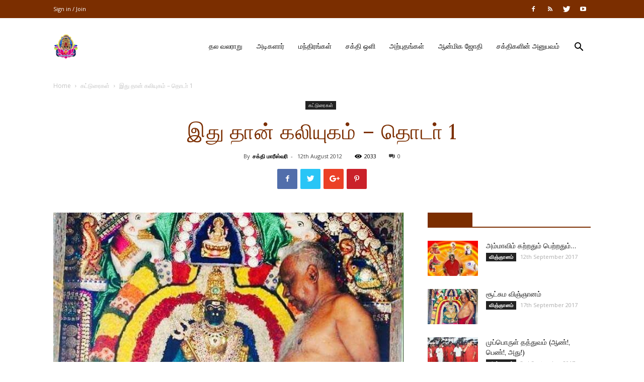

--- FILE ---
content_type: text/html; charset=UTF-8
request_url: https://www.adhiparasakthi.co.uk/archives/2765
body_size: 23266
content:
<!doctype html >
<!--[if IE 8]>    <html class="ie8" lang="en"> <![endif]-->
<!--[if IE 9]>    <html class="ie9" lang="en"> <![endif]-->
<!--[if gt IE 8]><!--> <html lang="en-GB"> <!--<![endif]-->
<head>
    <title>இது தான் கலியுகம்  &#8211; தொடா் 1 | Adhiparasakthi Siddhar Peetam (UK)</title>
    <meta charset="UTF-8" />
    <meta name="viewport" content="width=device-width, initial-scale=1.0">
    <link rel="pingback" href="https://www.adhiparasakthi.co.uk/xmlrpc.php" />
    <meta name='robots' content='max-image-preview:large' />
<meta property="og:image" content="https://www.adhiparasakthi.co.uk/wp-content/uploads/2019/02/28279998_376517989482048_293278511881708974_n.jpg" /><link rel="icon" type="image/png" href="https://www.adhiparasakthi.co.uk/wp-content/uploads/2023/09/adhiparasakthi_Logo.png"><link rel='dns-prefetch' href='//fonts.googleapis.com' />
<link rel="alternate" type="application/rss+xml" title="Adhiparasakthi Siddhar Peetam (UK) &raquo; Feed" href="https://www.adhiparasakthi.co.uk/feed" />
<link rel="alternate" type="application/rss+xml" title="Adhiparasakthi Siddhar Peetam (UK) &raquo; Comments Feed" href="https://www.adhiparasakthi.co.uk/comments/feed" />
<link rel="alternate" type="text/calendar" title="Adhiparasakthi Siddhar Peetam (UK) &raquo; iCal Feed" href="https://www.adhiparasakthi.co.uk/events/?ical=1" />
<link rel="alternate" type="application/rss+xml" title="Adhiparasakthi Siddhar Peetam (UK) &raquo; இது தான் கலியுகம்  &#8211; தொடா் 1 Comments Feed" href="https://www.adhiparasakthi.co.uk/archives/2765/feed" />
<script type="text/javascript">
/* <![CDATA[ */
window._wpemojiSettings = {"baseUrl":"https:\/\/s.w.org\/images\/core\/emoji\/14.0.0\/72x72\/","ext":".png","svgUrl":"https:\/\/s.w.org\/images\/core\/emoji\/14.0.0\/svg\/","svgExt":".svg","source":{"concatemoji":"https:\/\/www.adhiparasakthi.co.uk\/wp-includes\/js\/wp-emoji-release.min.js?ver=6.4.7"}};
/*! This file is auto-generated */
!function(i,n){var o,s,e;function c(e){try{var t={supportTests:e,timestamp:(new Date).valueOf()};sessionStorage.setItem(o,JSON.stringify(t))}catch(e){}}function p(e,t,n){e.clearRect(0,0,e.canvas.width,e.canvas.height),e.fillText(t,0,0);var t=new Uint32Array(e.getImageData(0,0,e.canvas.width,e.canvas.height).data),r=(e.clearRect(0,0,e.canvas.width,e.canvas.height),e.fillText(n,0,0),new Uint32Array(e.getImageData(0,0,e.canvas.width,e.canvas.height).data));return t.every(function(e,t){return e===r[t]})}function u(e,t,n){switch(t){case"flag":return n(e,"\ud83c\udff3\ufe0f\u200d\u26a7\ufe0f","\ud83c\udff3\ufe0f\u200b\u26a7\ufe0f")?!1:!n(e,"\ud83c\uddfa\ud83c\uddf3","\ud83c\uddfa\u200b\ud83c\uddf3")&&!n(e,"\ud83c\udff4\udb40\udc67\udb40\udc62\udb40\udc65\udb40\udc6e\udb40\udc67\udb40\udc7f","\ud83c\udff4\u200b\udb40\udc67\u200b\udb40\udc62\u200b\udb40\udc65\u200b\udb40\udc6e\u200b\udb40\udc67\u200b\udb40\udc7f");case"emoji":return!n(e,"\ud83e\udef1\ud83c\udffb\u200d\ud83e\udef2\ud83c\udfff","\ud83e\udef1\ud83c\udffb\u200b\ud83e\udef2\ud83c\udfff")}return!1}function f(e,t,n){var r="undefined"!=typeof WorkerGlobalScope&&self instanceof WorkerGlobalScope?new OffscreenCanvas(300,150):i.createElement("canvas"),a=r.getContext("2d",{willReadFrequently:!0}),o=(a.textBaseline="top",a.font="600 32px Arial",{});return e.forEach(function(e){o[e]=t(a,e,n)}),o}function t(e){var t=i.createElement("script");t.src=e,t.defer=!0,i.head.appendChild(t)}"undefined"!=typeof Promise&&(o="wpEmojiSettingsSupports",s=["flag","emoji"],n.supports={everything:!0,everythingExceptFlag:!0},e=new Promise(function(e){i.addEventListener("DOMContentLoaded",e,{once:!0})}),new Promise(function(t){var n=function(){try{var e=JSON.parse(sessionStorage.getItem(o));if("object"==typeof e&&"number"==typeof e.timestamp&&(new Date).valueOf()<e.timestamp+604800&&"object"==typeof e.supportTests)return e.supportTests}catch(e){}return null}();if(!n){if("undefined"!=typeof Worker&&"undefined"!=typeof OffscreenCanvas&&"undefined"!=typeof URL&&URL.createObjectURL&&"undefined"!=typeof Blob)try{var e="postMessage("+f.toString()+"("+[JSON.stringify(s),u.toString(),p.toString()].join(",")+"));",r=new Blob([e],{type:"text/javascript"}),a=new Worker(URL.createObjectURL(r),{name:"wpTestEmojiSupports"});return void(a.onmessage=function(e){c(n=e.data),a.terminate(),t(n)})}catch(e){}c(n=f(s,u,p))}t(n)}).then(function(e){for(var t in e)n.supports[t]=e[t],n.supports.everything=n.supports.everything&&n.supports[t],"flag"!==t&&(n.supports.everythingExceptFlag=n.supports.everythingExceptFlag&&n.supports[t]);n.supports.everythingExceptFlag=n.supports.everythingExceptFlag&&!n.supports.flag,n.DOMReady=!1,n.readyCallback=function(){n.DOMReady=!0}}).then(function(){return e}).then(function(){var e;n.supports.everything||(n.readyCallback(),(e=n.source||{}).concatemoji?t(e.concatemoji):e.wpemoji&&e.twemoji&&(t(e.twemoji),t(e.wpemoji)))}))}((window,document),window._wpemojiSettings);
/* ]]> */
</script>
<style id='wp-emoji-styles-inline-css' type='text/css'>

	img.wp-smiley, img.emoji {
		display: inline !important;
		border: none !important;
		box-shadow: none !important;
		height: 1em !important;
		width: 1em !important;
		margin: 0 0.07em !important;
		vertical-align: -0.1em !important;
		background: none !important;
		padding: 0 !important;
	}
</style>
<link rel='stylesheet' id='wp-block-library-css' href='https://www.adhiparasakthi.co.uk/wp-includes/css/dist/block-library/style.min.css?ver=6.4.7' type='text/css' media='all' />
<style id='classic-theme-styles-inline-css' type='text/css'>
/*! This file is auto-generated */
.wp-block-button__link{color:#fff;background-color:#32373c;border-radius:9999px;box-shadow:none;text-decoration:none;padding:calc(.667em + 2px) calc(1.333em + 2px);font-size:1.125em}.wp-block-file__button{background:#32373c;color:#fff;text-decoration:none}
</style>
<style id='global-styles-inline-css' type='text/css'>
body{--wp--preset--color--black: #000000;--wp--preset--color--cyan-bluish-gray: #abb8c3;--wp--preset--color--white: #ffffff;--wp--preset--color--pale-pink: #f78da7;--wp--preset--color--vivid-red: #cf2e2e;--wp--preset--color--luminous-vivid-orange: #ff6900;--wp--preset--color--luminous-vivid-amber: #fcb900;--wp--preset--color--light-green-cyan: #7bdcb5;--wp--preset--color--vivid-green-cyan: #00d084;--wp--preset--color--pale-cyan-blue: #8ed1fc;--wp--preset--color--vivid-cyan-blue: #0693e3;--wp--preset--color--vivid-purple: #9b51e0;--wp--preset--gradient--vivid-cyan-blue-to-vivid-purple: linear-gradient(135deg,rgba(6,147,227,1) 0%,rgb(155,81,224) 100%);--wp--preset--gradient--light-green-cyan-to-vivid-green-cyan: linear-gradient(135deg,rgb(122,220,180) 0%,rgb(0,208,130) 100%);--wp--preset--gradient--luminous-vivid-amber-to-luminous-vivid-orange: linear-gradient(135deg,rgba(252,185,0,1) 0%,rgba(255,105,0,1) 100%);--wp--preset--gradient--luminous-vivid-orange-to-vivid-red: linear-gradient(135deg,rgba(255,105,0,1) 0%,rgb(207,46,46) 100%);--wp--preset--gradient--very-light-gray-to-cyan-bluish-gray: linear-gradient(135deg,rgb(238,238,238) 0%,rgb(169,184,195) 100%);--wp--preset--gradient--cool-to-warm-spectrum: linear-gradient(135deg,rgb(74,234,220) 0%,rgb(151,120,209) 20%,rgb(207,42,186) 40%,rgb(238,44,130) 60%,rgb(251,105,98) 80%,rgb(254,248,76) 100%);--wp--preset--gradient--blush-light-purple: linear-gradient(135deg,rgb(255,206,236) 0%,rgb(152,150,240) 100%);--wp--preset--gradient--blush-bordeaux: linear-gradient(135deg,rgb(254,205,165) 0%,rgb(254,45,45) 50%,rgb(107,0,62) 100%);--wp--preset--gradient--luminous-dusk: linear-gradient(135deg,rgb(255,203,112) 0%,rgb(199,81,192) 50%,rgb(65,88,208) 100%);--wp--preset--gradient--pale-ocean: linear-gradient(135deg,rgb(255,245,203) 0%,rgb(182,227,212) 50%,rgb(51,167,181) 100%);--wp--preset--gradient--electric-grass: linear-gradient(135deg,rgb(202,248,128) 0%,rgb(113,206,126) 100%);--wp--preset--gradient--midnight: linear-gradient(135deg,rgb(2,3,129) 0%,rgb(40,116,252) 100%);--wp--preset--font-size--small: 11px;--wp--preset--font-size--medium: 20px;--wp--preset--font-size--large: 32px;--wp--preset--font-size--x-large: 42px;--wp--preset--font-size--regular: 15px;--wp--preset--font-size--larger: 50px;--wp--preset--spacing--20: 0.44rem;--wp--preset--spacing--30: 0.67rem;--wp--preset--spacing--40: 1rem;--wp--preset--spacing--50: 1.5rem;--wp--preset--spacing--60: 2.25rem;--wp--preset--spacing--70: 3.38rem;--wp--preset--spacing--80: 5.06rem;--wp--preset--shadow--natural: 6px 6px 9px rgba(0, 0, 0, 0.2);--wp--preset--shadow--deep: 12px 12px 50px rgba(0, 0, 0, 0.4);--wp--preset--shadow--sharp: 6px 6px 0px rgba(0, 0, 0, 0.2);--wp--preset--shadow--outlined: 6px 6px 0px -3px rgba(255, 255, 255, 1), 6px 6px rgba(0, 0, 0, 1);--wp--preset--shadow--crisp: 6px 6px 0px rgba(0, 0, 0, 1);}:where(.is-layout-flex){gap: 0.5em;}:where(.is-layout-grid){gap: 0.5em;}body .is-layout-flow > .alignleft{float: left;margin-inline-start: 0;margin-inline-end: 2em;}body .is-layout-flow > .alignright{float: right;margin-inline-start: 2em;margin-inline-end: 0;}body .is-layout-flow > .aligncenter{margin-left: auto !important;margin-right: auto !important;}body .is-layout-constrained > .alignleft{float: left;margin-inline-start: 0;margin-inline-end: 2em;}body .is-layout-constrained > .alignright{float: right;margin-inline-start: 2em;margin-inline-end: 0;}body .is-layout-constrained > .aligncenter{margin-left: auto !important;margin-right: auto !important;}body .is-layout-constrained > :where(:not(.alignleft):not(.alignright):not(.alignfull)){max-width: var(--wp--style--global--content-size);margin-left: auto !important;margin-right: auto !important;}body .is-layout-constrained > .alignwide{max-width: var(--wp--style--global--wide-size);}body .is-layout-flex{display: flex;}body .is-layout-flex{flex-wrap: wrap;align-items: center;}body .is-layout-flex > *{margin: 0;}body .is-layout-grid{display: grid;}body .is-layout-grid > *{margin: 0;}:where(.wp-block-columns.is-layout-flex){gap: 2em;}:where(.wp-block-columns.is-layout-grid){gap: 2em;}:where(.wp-block-post-template.is-layout-flex){gap: 1.25em;}:where(.wp-block-post-template.is-layout-grid){gap: 1.25em;}.has-black-color{color: var(--wp--preset--color--black) !important;}.has-cyan-bluish-gray-color{color: var(--wp--preset--color--cyan-bluish-gray) !important;}.has-white-color{color: var(--wp--preset--color--white) !important;}.has-pale-pink-color{color: var(--wp--preset--color--pale-pink) !important;}.has-vivid-red-color{color: var(--wp--preset--color--vivid-red) !important;}.has-luminous-vivid-orange-color{color: var(--wp--preset--color--luminous-vivid-orange) !important;}.has-luminous-vivid-amber-color{color: var(--wp--preset--color--luminous-vivid-amber) !important;}.has-light-green-cyan-color{color: var(--wp--preset--color--light-green-cyan) !important;}.has-vivid-green-cyan-color{color: var(--wp--preset--color--vivid-green-cyan) !important;}.has-pale-cyan-blue-color{color: var(--wp--preset--color--pale-cyan-blue) !important;}.has-vivid-cyan-blue-color{color: var(--wp--preset--color--vivid-cyan-blue) !important;}.has-vivid-purple-color{color: var(--wp--preset--color--vivid-purple) !important;}.has-black-background-color{background-color: var(--wp--preset--color--black) !important;}.has-cyan-bluish-gray-background-color{background-color: var(--wp--preset--color--cyan-bluish-gray) !important;}.has-white-background-color{background-color: var(--wp--preset--color--white) !important;}.has-pale-pink-background-color{background-color: var(--wp--preset--color--pale-pink) !important;}.has-vivid-red-background-color{background-color: var(--wp--preset--color--vivid-red) !important;}.has-luminous-vivid-orange-background-color{background-color: var(--wp--preset--color--luminous-vivid-orange) !important;}.has-luminous-vivid-amber-background-color{background-color: var(--wp--preset--color--luminous-vivid-amber) !important;}.has-light-green-cyan-background-color{background-color: var(--wp--preset--color--light-green-cyan) !important;}.has-vivid-green-cyan-background-color{background-color: var(--wp--preset--color--vivid-green-cyan) !important;}.has-pale-cyan-blue-background-color{background-color: var(--wp--preset--color--pale-cyan-blue) !important;}.has-vivid-cyan-blue-background-color{background-color: var(--wp--preset--color--vivid-cyan-blue) !important;}.has-vivid-purple-background-color{background-color: var(--wp--preset--color--vivid-purple) !important;}.has-black-border-color{border-color: var(--wp--preset--color--black) !important;}.has-cyan-bluish-gray-border-color{border-color: var(--wp--preset--color--cyan-bluish-gray) !important;}.has-white-border-color{border-color: var(--wp--preset--color--white) !important;}.has-pale-pink-border-color{border-color: var(--wp--preset--color--pale-pink) !important;}.has-vivid-red-border-color{border-color: var(--wp--preset--color--vivid-red) !important;}.has-luminous-vivid-orange-border-color{border-color: var(--wp--preset--color--luminous-vivid-orange) !important;}.has-luminous-vivid-amber-border-color{border-color: var(--wp--preset--color--luminous-vivid-amber) !important;}.has-light-green-cyan-border-color{border-color: var(--wp--preset--color--light-green-cyan) !important;}.has-vivid-green-cyan-border-color{border-color: var(--wp--preset--color--vivid-green-cyan) !important;}.has-pale-cyan-blue-border-color{border-color: var(--wp--preset--color--pale-cyan-blue) !important;}.has-vivid-cyan-blue-border-color{border-color: var(--wp--preset--color--vivid-cyan-blue) !important;}.has-vivid-purple-border-color{border-color: var(--wp--preset--color--vivid-purple) !important;}.has-vivid-cyan-blue-to-vivid-purple-gradient-background{background: var(--wp--preset--gradient--vivid-cyan-blue-to-vivid-purple) !important;}.has-light-green-cyan-to-vivid-green-cyan-gradient-background{background: var(--wp--preset--gradient--light-green-cyan-to-vivid-green-cyan) !important;}.has-luminous-vivid-amber-to-luminous-vivid-orange-gradient-background{background: var(--wp--preset--gradient--luminous-vivid-amber-to-luminous-vivid-orange) !important;}.has-luminous-vivid-orange-to-vivid-red-gradient-background{background: var(--wp--preset--gradient--luminous-vivid-orange-to-vivid-red) !important;}.has-very-light-gray-to-cyan-bluish-gray-gradient-background{background: var(--wp--preset--gradient--very-light-gray-to-cyan-bluish-gray) !important;}.has-cool-to-warm-spectrum-gradient-background{background: var(--wp--preset--gradient--cool-to-warm-spectrum) !important;}.has-blush-light-purple-gradient-background{background: var(--wp--preset--gradient--blush-light-purple) !important;}.has-blush-bordeaux-gradient-background{background: var(--wp--preset--gradient--blush-bordeaux) !important;}.has-luminous-dusk-gradient-background{background: var(--wp--preset--gradient--luminous-dusk) !important;}.has-pale-ocean-gradient-background{background: var(--wp--preset--gradient--pale-ocean) !important;}.has-electric-grass-gradient-background{background: var(--wp--preset--gradient--electric-grass) !important;}.has-midnight-gradient-background{background: var(--wp--preset--gradient--midnight) !important;}.has-small-font-size{font-size: var(--wp--preset--font-size--small) !important;}.has-medium-font-size{font-size: var(--wp--preset--font-size--medium) !important;}.has-large-font-size{font-size: var(--wp--preset--font-size--large) !important;}.has-x-large-font-size{font-size: var(--wp--preset--font-size--x-large) !important;}
.wp-block-navigation a:where(:not(.wp-element-button)){color: inherit;}
:where(.wp-block-post-template.is-layout-flex){gap: 1.25em;}:where(.wp-block-post-template.is-layout-grid){gap: 1.25em;}
:where(.wp-block-columns.is-layout-flex){gap: 2em;}:where(.wp-block-columns.is-layout-grid){gap: 2em;}
.wp-block-pullquote{font-size: 1.5em;line-height: 1.6;}
</style>
<link rel='stylesheet' id='tribe-events-v2-single-skeleton-css' href='https://www.adhiparasakthi.co.uk/wp-content/plugins/the-events-calendar/src/resources/css/tribe-events-single-skeleton.min.css?ver=6.7.0' type='text/css' media='all' />
<link rel='stylesheet' id='tribe-events-v2-single-skeleton-full-css' href='https://www.adhiparasakthi.co.uk/wp-content/plugins/the-events-calendar/src/resources/css/tribe-events-single-full.min.css?ver=6.7.0' type='text/css' media='all' />
<link rel='stylesheet' id='tec-events-elementor-widgets-base-styles-css' href='https://www.adhiparasakthi.co.uk/wp-content/plugins/the-events-calendar/src/resources/css/integrations/plugins/elementor/widgets/widget-base.min.css?ver=6.7.0' type='text/css' media='all' />
<link rel='stylesheet' id='google-fonts-style-css' href='https://fonts.googleapis.com/css?family=Lora%3A400%7COpen+Sans%3A300italic%2C400%2C400italic%2C600%2C600italic%2C700%7CRoboto%3A300%2C400%2C400italic%2C500%2C500italic%2C700%2C900&#038;ver=9.5' type='text/css' media='all' />
<link rel='stylesheet' id='__EPYT__style-css' href='https://www.adhiparasakthi.co.uk/wp-content/plugins/youtube-embed-plus/styles/ytprefs.min.css?ver=14.2.1.2' type='text/css' media='all' />
<style id='__EPYT__style-inline-css' type='text/css'>

                .epyt-gallery-thumb {
                        width: 33.333%;
                }
                
                         @media (min-width:0px) and (max-width: 767px) {
                            .epyt-gallery-rowbreak {
                                display: none;
                            }
                            .epyt-gallery-allthumbs[class*="epyt-cols"] .epyt-gallery-thumb {
                                width: 100% !important;
                            }
                          }
</style>
<link rel='stylesheet' id='js_composer_front-css' href='https://www.adhiparasakthi.co.uk/wp-content/plugins/js_composer/assets/css/js_composer.min.css?ver=6.8.0' type='text/css' media='all' />
<link rel='stylesheet' id='td-theme-css' href='https://www.adhiparasakthi.co.uk/wp-content/themes/Newspaper/style.css?ver=9.5' type='text/css' media='all' />
<link rel='stylesheet' id='td-theme-demo-style-css' href='https://www.adhiparasakthi.co.uk/wp-content/themes/Newspaper/includes/demos/church/demo_style.css?ver=9.5' type='text/css' media='all' />
<script type="text/javascript" src="https://www.adhiparasakthi.co.uk/wp-includes/js/jquery/jquery.min.js?ver=3.7.1" id="jquery-core-js"></script>
<script type="text/javascript" src="https://www.adhiparasakthi.co.uk/wp-includes/js/jquery/jquery-migrate.min.js?ver=3.4.1" id="jquery-migrate-js"></script>
<script type="text/javascript" id="__ytprefs__-js-extra">
/* <![CDATA[ */
var _EPYT_ = {"ajaxurl":"https:\/\/www.adhiparasakthi.co.uk\/wp-admin\/admin-ajax.php","security":"bbf5eb730d","gallery_scrolloffset":"20","eppathtoscripts":"https:\/\/www.adhiparasakthi.co.uk\/wp-content\/plugins\/youtube-embed-plus\/scripts\/","eppath":"https:\/\/www.adhiparasakthi.co.uk\/wp-content\/plugins\/youtube-embed-plus\/","epresponsiveselector":"[\"iframe.__youtube_prefs_widget__\"]","epdovol":"1","version":"14.2.1.2","evselector":"iframe.__youtube_prefs__[src], iframe[src*=\"youtube.com\/embed\/\"], iframe[src*=\"youtube-nocookie.com\/embed\/\"]","ajax_compat":"","maxres_facade":"eager","ytapi_load":"light","pause_others":"","stopMobileBuffer":"1","facade_mode":"","not_live_on_channel":"","vi_active":"","vi_js_posttypes":[]};
/* ]]> */
</script>
<script type="text/javascript" src="https://www.adhiparasakthi.co.uk/wp-content/plugins/youtube-embed-plus/scripts/ytprefs.min.js?ver=14.2.1.2" id="__ytprefs__-js"></script>
<link rel="https://api.w.org/" href="https://www.adhiparasakthi.co.uk/wp-json/" /><link rel="alternate" type="application/json" href="https://www.adhiparasakthi.co.uk/wp-json/wp/v2/posts/2765" /><link rel="EditURI" type="application/rsd+xml" title="RSD" href="https://www.adhiparasakthi.co.uk/xmlrpc.php?rsd" />
<meta name="generator" content="WordPress 6.4.7" />
<link rel="canonical" href="https://www.adhiparasakthi.co.uk/archives/2765" />
<link rel='shortlink' href='https://www.adhiparasakthi.co.uk/?p=2765' />
<link rel="alternate" type="application/json+oembed" href="https://www.adhiparasakthi.co.uk/wp-json/oembed/1.0/embed?url=https%3A%2F%2Fwww.adhiparasakthi.co.uk%2Farchives%2F2765" />
<link rel="alternate" type="text/xml+oembed" href="https://www.adhiparasakthi.co.uk/wp-json/oembed/1.0/embed?url=https%3A%2F%2Fwww.adhiparasakthi.co.uk%2Farchives%2F2765&#038;format=xml" />
<meta name="tec-api-version" content="v1"><meta name="tec-api-origin" content="https://www.adhiparasakthi.co.uk"><link rel="alternate" href="https://www.adhiparasakthi.co.uk/wp-json/tribe/events/v1/" /><!--[if lt IE 9]><script src="https://cdnjs.cloudflare.com/ajax/libs/html5shiv/3.7.3/html5shiv.js"></script><![endif]-->
    <meta name="generator" content="Elementor 3.24.5; features: additional_custom_breakpoints; settings: css_print_method-external, google_font-enabled, font_display-swap">
			<style>
				.e-con.e-parent:nth-of-type(n+4):not(.e-lazyloaded):not(.e-no-lazyload),
				.e-con.e-parent:nth-of-type(n+4):not(.e-lazyloaded):not(.e-no-lazyload) * {
					background-image: none !important;
				}
				@media screen and (max-height: 1024px) {
					.e-con.e-parent:nth-of-type(n+3):not(.e-lazyloaded):not(.e-no-lazyload),
					.e-con.e-parent:nth-of-type(n+3):not(.e-lazyloaded):not(.e-no-lazyload) * {
						background-image: none !important;
					}
				}
				@media screen and (max-height: 640px) {
					.e-con.e-parent:nth-of-type(n+2):not(.e-lazyloaded):not(.e-no-lazyload),
					.e-con.e-parent:nth-of-type(n+2):not(.e-lazyloaded):not(.e-no-lazyload) * {
						background-image: none !important;
					}
				}
			</style>
			<meta name="generator" content="Powered by WPBakery Page Builder - drag and drop page builder for WordPress."/>

<!-- JS generated by theme -->

<script>
    
    

	    var tdBlocksArray = []; //here we store all the items for the current page

	    //td_block class - each ajax block uses a object of this class for requests
	    function tdBlock() {
		    this.id = '';
		    this.block_type = 1; //block type id (1-234 etc)
		    this.atts = '';
		    this.td_column_number = '';
		    this.td_current_page = 1; //
		    this.post_count = 0; //from wp
		    this.found_posts = 0; //from wp
		    this.max_num_pages = 0; //from wp
		    this.td_filter_value = ''; //current live filter value
		    this.is_ajax_running = false;
		    this.td_user_action = ''; // load more or infinite loader (used by the animation)
		    this.header_color = '';
		    this.ajax_pagination_infinite_stop = ''; //show load more at page x
	    }


        // td_js_generator - mini detector
        (function(){
            var htmlTag = document.getElementsByTagName("html")[0];

	        if ( navigator.userAgent.indexOf("MSIE 10.0") > -1 ) {
                htmlTag.className += ' ie10';
            }

            if ( !!navigator.userAgent.match(/Trident.*rv\:11\./) ) {
                htmlTag.className += ' ie11';
            }

	        if ( navigator.userAgent.indexOf("Edge") > -1 ) {
                htmlTag.className += ' ieEdge';
            }

            if ( /(iPad|iPhone|iPod)/g.test(navigator.userAgent) ) {
                htmlTag.className += ' td-md-is-ios';
            }

            var user_agent = navigator.userAgent.toLowerCase();
            if ( user_agent.indexOf("android") > -1 ) {
                htmlTag.className += ' td-md-is-android';
            }

            if ( -1 !== navigator.userAgent.indexOf('Mac OS X')  ) {
                htmlTag.className += ' td-md-is-os-x';
            }

            if ( /chrom(e|ium)/.test(navigator.userAgent.toLowerCase()) ) {
               htmlTag.className += ' td-md-is-chrome';
            }

            if ( -1 !== navigator.userAgent.indexOf('Firefox') ) {
                htmlTag.className += ' td-md-is-firefox';
            }

            if ( -1 !== navigator.userAgent.indexOf('Safari') && -1 === navigator.userAgent.indexOf('Chrome') ) {
                htmlTag.className += ' td-md-is-safari';
            }

            if( -1 !== navigator.userAgent.indexOf('IEMobile') ){
                htmlTag.className += ' td-md-is-iemobile';
            }

        })();




        var tdLocalCache = {};

        ( function () {
            "use strict";

            tdLocalCache = {
                data: {},
                remove: function (resource_id) {
                    delete tdLocalCache.data[resource_id];
                },
                exist: function (resource_id) {
                    return tdLocalCache.data.hasOwnProperty(resource_id) && tdLocalCache.data[resource_id] !== null;
                },
                get: function (resource_id) {
                    return tdLocalCache.data[resource_id];
                },
                set: function (resource_id, cachedData) {
                    tdLocalCache.remove(resource_id);
                    tdLocalCache.data[resource_id] = cachedData;
                }
            };
        })();

    
    
var tds_login_sing_in_widget="show";
var td_viewport_interval_list=[{"limitBottom":767,"sidebarWidth":228},{"limitBottom":1018,"sidebarWidth":300},{"limitBottom":1140,"sidebarWidth":324}];
var td_animation_stack_effect="type0";
var tds_animation_stack=true;
var td_animation_stack_specific_selectors=".entry-thumb, img";
var td_animation_stack_general_selectors=".td-animation-stack img, .td-animation-stack .entry-thumb, .post img";
var tds_general_modal_image="yes";
var td_ajax_url="https:\/\/www.adhiparasakthi.co.uk\/wp-admin\/admin-ajax.php?td_theme_name=Newspaper&v=9.5";
var td_get_template_directory_uri="https:\/\/www.adhiparasakthi.co.uk\/wp-content\/themes\/Newspaper";
var tds_snap_menu="snap";
var tds_logo_on_sticky="show_header_logo";
var tds_header_style="7";
var td_please_wait="Please wait...";
var td_email_user_pass_incorrect="User or password incorrect!";
var td_email_user_incorrect="Email or username incorrect!";
var td_email_incorrect="Email incorrect!";
var tds_more_articles_on_post_enable="";
var tds_more_articles_on_post_time_to_wait="";
var tds_more_articles_on_post_pages_distance_from_top=0;
var tds_theme_color_site_wide="#7b2e00";
var tds_smart_sidebar="enabled";
var tdThemeName="Newspaper";
var td_magnific_popup_translation_tPrev="Previous (Left arrow key)";
var td_magnific_popup_translation_tNext="Next (Right arrow key)";
var td_magnific_popup_translation_tCounter="%curr% of %total%";
var td_magnific_popup_translation_ajax_tError="The content from %url% could not be loaded.";
var td_magnific_popup_translation_image_tError="The image #%curr% could not be loaded.";
var tdDateNamesI18n={"month_names":["January","February","March","April","May","June","July","August","September","October","November","December"],"month_names_short":["Jan","Feb","Mar","Apr","May","Jun","Jul","Aug","Sep","Oct","Nov","Dec"],"day_names":["Sunday","Monday","Tuesday","Wednesday","Thursday","Friday","Saturday"],"day_names_short":["Sun","Mon","Tue","Wed","Thu","Fri","Sat"]};
var td_ad_background_click_link="";
var td_ad_background_click_target="";
</script>


<!-- Header style compiled by theme -->

<style>
    
.td-header-wrap .black-menu .sf-menu > .current-menu-item > a,
    .td-header-wrap .black-menu .sf-menu > .current-menu-ancestor > a,
    .td-header-wrap .black-menu .sf-menu > .current-category-ancestor > a,
    .td-header-wrap .black-menu .sf-menu > li > a:hover,
    .td-header-wrap .black-menu .sf-menu > .sfHover > a,
    .td-header-style-12 .td-header-menu-wrap-full,
    .sf-menu > .current-menu-item > a:after,
    .sf-menu > .current-menu-ancestor > a:after,
    .sf-menu > .current-category-ancestor > a:after,
    .sf-menu > li:hover > a:after,
    .sf-menu > .sfHover > a:after,
    .td-header-style-12 .td-affix,
    .header-search-wrap .td-drop-down-search:after,
    .header-search-wrap .td-drop-down-search .btn:hover,
    input[type=submit]:hover,
    .td-read-more a,
    .td-post-category:hover,
    .td-grid-style-1.td-hover-1 .td-big-grid-post:hover .td-post-category,
    .td-grid-style-5.td-hover-1 .td-big-grid-post:hover .td-post-category,
    .td_top_authors .td-active .td-author-post-count,
    .td_top_authors .td-active .td-author-comments-count,
    .td_top_authors .td_mod_wrap:hover .td-author-post-count,
    .td_top_authors .td_mod_wrap:hover .td-author-comments-count,
    .td-404-sub-sub-title a:hover,
    .td-search-form-widget .wpb_button:hover,
    .td-rating-bar-wrap div,
    .td_category_template_3 .td-current-sub-category,
    .dropcap,
    .td_wrapper_video_playlist .td_video_controls_playlist_wrapper,
    .wpb_default,
    .wpb_default:hover,
    .td-left-smart-list:hover,
    .td-right-smart-list:hover,
    .woocommerce-checkout .woocommerce input.button:hover,
    .woocommerce-page .woocommerce a.button:hover,
    .woocommerce-account div.woocommerce .button:hover,
    #bbpress-forums button:hover,
    .bbp_widget_login .button:hover,
    .td-footer-wrapper .td-post-category,
    .td-footer-wrapper .widget_product_search input[type="submit"]:hover,
    .woocommerce .product a.button:hover,
    .woocommerce .product #respond input#submit:hover,
    .woocommerce .checkout input#place_order:hover,
    .woocommerce .woocommerce.widget .button:hover,
    .single-product .product .summary .cart .button:hover,
    .woocommerce-cart .woocommerce table.cart .button:hover,
    .woocommerce-cart .woocommerce .shipping-calculator-form .button:hover,
    .td-next-prev-wrap a:hover,
    .td-load-more-wrap a:hover,
    .td-post-small-box a:hover,
    .page-nav .current,
    .page-nav:first-child > div,
    .td_category_template_8 .td-category-header .td-category a.td-current-sub-category,
    .td_category_template_4 .td-category-siblings .td-category a:hover,
    #bbpress-forums .bbp-pagination .current,
    #bbpress-forums #bbp-single-user-details #bbp-user-navigation li.current a,
    .td-theme-slider:hover .slide-meta-cat a,
    a.vc_btn-black:hover,
    .td-trending-now-wrapper:hover .td-trending-now-title,
    .td-scroll-up,
    .td-smart-list-button:hover,
    .td-weather-information:before,
    .td-weather-week:before,
    .td_block_exchange .td-exchange-header:before,
    .td_block_big_grid_9.td-grid-style-1 .td-post-category,
    .td_block_big_grid_9.td-grid-style-5 .td-post-category,
    .td-grid-style-6.td-hover-1 .td-module-thumb:after,
    .td-pulldown-syle-2 .td-subcat-dropdown ul:after,
    .td_block_template_9 .td-block-title:after,
    .td_block_template_15 .td-block-title:before,
    div.wpforms-container .wpforms-form div.wpforms-submit-container button[type=submit] {
        background-color: #7b2e00;
    }

    .td_block_template_4 .td-related-title .td-cur-simple-item:before {
        border-color: #7b2e00 transparent transparent transparent !important;
    }

    .woocommerce .woocommerce-message .button:hover,
    .woocommerce .woocommerce-error .button:hover,
    .woocommerce .woocommerce-info .button:hover {
        background-color: #7b2e00 !important;
    }
    
    
    .td_block_template_4 .td-related-title .td-cur-simple-item,
    .td_block_template_3 .td-related-title .td-cur-simple-item,
    .td_block_template_9 .td-related-title:after {
        background-color: #7b2e00;
    }

    .woocommerce .product .onsale,
    .woocommerce.widget .ui-slider .ui-slider-handle {
        background: none #7b2e00;
    }

    .woocommerce.widget.widget_layered_nav_filters ul li a {
        background: none repeat scroll 0 0 #7b2e00 !important;
    }

    a,
    cite a:hover,
    .td_mega_menu_sub_cats .cur-sub-cat,
    .td-mega-span h3 a:hover,
    .td_mod_mega_menu:hover .entry-title a,
    .header-search-wrap .result-msg a:hover,
    .td-header-top-menu .td-drop-down-search .td_module_wrap:hover .entry-title a,
    .td-header-top-menu .td-icon-search:hover,
    .td-header-wrap .result-msg a:hover,
    .top-header-menu li a:hover,
    .top-header-menu .current-menu-item > a,
    .top-header-menu .current-menu-ancestor > a,
    .top-header-menu .current-category-ancestor > a,
    .td-social-icon-wrap > a:hover,
    .td-header-sp-top-widget .td-social-icon-wrap a:hover,
    .td-page-content blockquote p,
    .td-post-content blockquote p,
    .mce-content-body blockquote p,
    .comment-content blockquote p,
    .wpb_text_column blockquote p,
    .td_block_text_with_title blockquote p,
    .td_module_wrap:hover .entry-title a,
    .td-subcat-filter .td-subcat-list a:hover,
    .td-subcat-filter .td-subcat-dropdown a:hover,
    .td_quote_on_blocks,
    .dropcap2,
    .dropcap3,
    .td_top_authors .td-active .td-authors-name a,
    .td_top_authors .td_mod_wrap:hover .td-authors-name a,
    .td-post-next-prev-content a:hover,
    .author-box-wrap .td-author-social a:hover,
    .td-author-name a:hover,
    .td-author-url a:hover,
    .td_mod_related_posts:hover h3 > a,
    .td-post-template-11 .td-related-title .td-related-left:hover,
    .td-post-template-11 .td-related-title .td-related-right:hover,
    .td-post-template-11 .td-related-title .td-cur-simple-item,
    .td-post-template-11 .td_block_related_posts .td-next-prev-wrap a:hover,
    .comment-reply-link:hover,
    .logged-in-as a:hover,
    #cancel-comment-reply-link:hover,
    .td-search-query,
    .td-category-header .td-pulldown-category-filter-link:hover,
    .td-category-siblings .td-subcat-dropdown a:hover,
    .td-category-siblings .td-subcat-dropdown a.td-current-sub-category,
    .widget a:hover,
    .td_wp_recentcomments a:hover,
    .archive .widget_archive .current,
    .archive .widget_archive .current a,
    .widget_calendar tfoot a:hover,
    .woocommerce a.added_to_cart:hover,
    .woocommerce-account .woocommerce-MyAccount-navigation a:hover,
    #bbpress-forums li.bbp-header .bbp-reply-content span a:hover,
    #bbpress-forums .bbp-forum-freshness a:hover,
    #bbpress-forums .bbp-topic-freshness a:hover,
    #bbpress-forums .bbp-forums-list li a:hover,
    #bbpress-forums .bbp-forum-title:hover,
    #bbpress-forums .bbp-topic-permalink:hover,
    #bbpress-forums .bbp-topic-started-by a:hover,
    #bbpress-forums .bbp-topic-started-in a:hover,
    #bbpress-forums .bbp-body .super-sticky li.bbp-topic-title .bbp-topic-permalink,
    #bbpress-forums .bbp-body .sticky li.bbp-topic-title .bbp-topic-permalink,
    .widget_display_replies .bbp-author-name,
    .widget_display_topics .bbp-author-name,
    .footer-text-wrap .footer-email-wrap a,
    .td-subfooter-menu li a:hover,
    .footer-social-wrap a:hover,
    a.vc_btn-black:hover,
    .td-smart-list-dropdown-wrap .td-smart-list-button:hover,
    .td_module_17 .td-read-more a:hover,
    .td_module_18 .td-read-more a:hover,
    .td_module_19 .td-post-author-name a:hover,
    .td-instagram-user a,
    .td-pulldown-syle-2 .td-subcat-dropdown:hover .td-subcat-more span,
    .td-pulldown-syle-2 .td-subcat-dropdown:hover .td-subcat-more i,
    .td-pulldown-syle-3 .td-subcat-dropdown:hover .td-subcat-more span,
    .td-pulldown-syle-3 .td-subcat-dropdown:hover .td-subcat-more i,
    .td-block-title-wrap .td-wrapper-pulldown-filter .td-pulldown-filter-display-option:hover,
    .td-block-title-wrap .td-wrapper-pulldown-filter .td-pulldown-filter-display-option:hover i,
    .td-block-title-wrap .td-wrapper-pulldown-filter .td-pulldown-filter-link:hover,
    .td-block-title-wrap .td-wrapper-pulldown-filter .td-pulldown-filter-item .td-cur-simple-item,
    .td_block_template_2 .td-related-title .td-cur-simple-item,
    .td_block_template_5 .td-related-title .td-cur-simple-item,
    .td_block_template_6 .td-related-title .td-cur-simple-item,
    .td_block_template_7 .td-related-title .td-cur-simple-item,
    .td_block_template_8 .td-related-title .td-cur-simple-item,
    .td_block_template_9 .td-related-title .td-cur-simple-item,
    .td_block_template_10 .td-related-title .td-cur-simple-item,
    .td_block_template_11 .td-related-title .td-cur-simple-item,
    .td_block_template_12 .td-related-title .td-cur-simple-item,
    .td_block_template_13 .td-related-title .td-cur-simple-item,
    .td_block_template_14 .td-related-title .td-cur-simple-item,
    .td_block_template_15 .td-related-title .td-cur-simple-item,
    .td_block_template_16 .td-related-title .td-cur-simple-item,
    .td_block_template_17 .td-related-title .td-cur-simple-item,
    .td-theme-wrap .sf-menu ul .td-menu-item > a:hover,
    .td-theme-wrap .sf-menu ul .sfHover > a,
    .td-theme-wrap .sf-menu ul .current-menu-ancestor > a,
    .td-theme-wrap .sf-menu ul .current-category-ancestor > a,
    .td-theme-wrap .sf-menu ul .current-menu-item > a,
    .td_outlined_btn,
     .td_block_categories_tags .td-ct-item:hover {
        color: #7b2e00;
    }

    a.vc_btn-black.vc_btn_square_outlined:hover,
    a.vc_btn-black.vc_btn_outlined:hover,
    .td-mega-menu-page .wpb_content_element ul li a:hover,
    .td-theme-wrap .td-aj-search-results .td_module_wrap:hover .entry-title a,
    .td-theme-wrap .header-search-wrap .result-msg a:hover {
        color: #7b2e00 !important;
    }

    .td-next-prev-wrap a:hover,
    .td-load-more-wrap a:hover,
    .td-post-small-box a:hover,
    .page-nav .current,
    .page-nav:first-child > div,
    .td_category_template_8 .td-category-header .td-category a.td-current-sub-category,
    .td_category_template_4 .td-category-siblings .td-category a:hover,
    #bbpress-forums .bbp-pagination .current,
    .post .td_quote_box,
    .page .td_quote_box,
    a.vc_btn-black:hover,
    .td_block_template_5 .td-block-title > *,
    .td_outlined_btn {
        border-color: #7b2e00;
    }

    .td_wrapper_video_playlist .td_video_currently_playing:after {
        border-color: #7b2e00 !important;
    }

    .header-search-wrap .td-drop-down-search:before {
        border-color: transparent transparent #7b2e00 transparent;
    }

    .block-title > span,
    .block-title > a,
    .block-title > label,
    .widgettitle,
    .widgettitle:after,
    .td-trending-now-title,
    .td-trending-now-wrapper:hover .td-trending-now-title,
    .wpb_tabs li.ui-tabs-active a,
    .wpb_tabs li:hover a,
    .vc_tta-container .vc_tta-color-grey.vc_tta-tabs-position-top.vc_tta-style-classic .vc_tta-tabs-container .vc_tta-tab.vc_active > a,
    .vc_tta-container .vc_tta-color-grey.vc_tta-tabs-position-top.vc_tta-style-classic .vc_tta-tabs-container .vc_tta-tab:hover > a,
    .td_block_template_1 .td-related-title .td-cur-simple-item,
    .woocommerce .product .products h2:not(.woocommerce-loop-product__title),
    .td-subcat-filter .td-subcat-dropdown:hover .td-subcat-more, 
    .td_3D_btn,
    .td_shadow_btn,
    .td_default_btn,
    .td_round_btn, 
    .td_outlined_btn:hover {
    	background-color: #7b2e00;
    }

    .woocommerce div.product .woocommerce-tabs ul.tabs li.active {
    	background-color: #7b2e00 !important;
    }

    .block-title,
    .td_block_template_1 .td-related-title,
    .wpb_tabs .wpb_tabs_nav,
    .vc_tta-container .vc_tta-color-grey.vc_tta-tabs-position-top.vc_tta-style-classic .vc_tta-tabs-container,
    .woocommerce div.product .woocommerce-tabs ul.tabs:before {
        border-color: #7b2e00;
    }
    .td_block_wrap .td-subcat-item a.td-cur-simple-item {
	    color: #7b2e00;
	}


    
    .td-grid-style-4 .entry-title
    {
        background-color: rgba(123, 46, 0, 0.7);
    }

    
    .td-theme-wrap .block-title > span,
    .td-theme-wrap .block-title > span > a,
    .td-theme-wrap .widget_rss .block-title .rsswidget,
    .td-theme-wrap .block-title > a,
    .widgettitle,
    .widgettitle > a,
    .td-trending-now-title,
    .wpb_tabs li.ui-tabs-active a,
    .wpb_tabs li:hover a,
    .vc_tta-container .vc_tta-color-grey.vc_tta-tabs-position-top.vc_tta-style-classic .vc_tta-tabs-container .vc_tta-tab.vc_active > a,
    .vc_tta-container .vc_tta-color-grey.vc_tta-tabs-position-top.vc_tta-style-classic .vc_tta-tabs-container .vc_tta-tab:hover > a,
    .td-related-title .td-cur-simple-item,
    .woocommerce div.product .woocommerce-tabs ul.tabs li.active,
    .woocommerce .product .products h2:not(.woocommerce-loop-product__title),
    .td-theme-wrap .td_block_template_2 .td-block-title > *,
    .td-theme-wrap .td_block_template_3 .td-block-title > *,
    .td-theme-wrap .td_block_template_4 .td-block-title > *,
    .td-theme-wrap .td_block_template_5 .td-block-title > *,
    .td-theme-wrap .td_block_template_6 .td-block-title > *,
    .td-theme-wrap .td_block_template_6 .td-block-title:before,
    .td-theme-wrap .td_block_template_7 .td-block-title > *,
    .td-theme-wrap .td_block_template_8 .td-block-title > *,
    .td-theme-wrap .td_block_template_9 .td-block-title > *,
    .td-theme-wrap .td_block_template_10 .td-block-title > *,
    .td-theme-wrap .td_block_template_11 .td-block-title > *,
    .td-theme-wrap .td_block_template_12 .td-block-title > *,
    .td-theme-wrap .td_block_template_13 .td-block-title > span,
    .td-theme-wrap .td_block_template_13 .td-block-title > a,
    .td-theme-wrap .td_block_template_14 .td-block-title > *,
    .td-theme-wrap .td_block_template_14 .td-block-title-wrap .td-wrapper-pulldown-filter .td-pulldown-filter-display-option,
    .td-theme-wrap .td_block_template_14 .td-block-title-wrap .td-wrapper-pulldown-filter .td-pulldown-filter-display-option i,
    .td-theme-wrap .td_block_template_14 .td-block-title-wrap .td-wrapper-pulldown-filter .td-pulldown-filter-display-option:hover,
    .td-theme-wrap .td_block_template_14 .td-block-title-wrap .td-wrapper-pulldown-filter .td-pulldown-filter-display-option:hover i,
    .td-theme-wrap .td_block_template_15 .td-block-title > *,
    .td-theme-wrap .td_block_template_15 .td-block-title-wrap .td-wrapper-pulldown-filter,
    .td-theme-wrap .td_block_template_15 .td-block-title-wrap .td-wrapper-pulldown-filter i,
    .td-theme-wrap .td_block_template_16 .td-block-title > *,
    .td-theme-wrap .td_block_template_17 .td-block-title > * {
    	color: #7b2e00;
    }


    
    .td-header-wrap .td-header-top-menu-full,
    .td-header-wrap .top-header-menu .sub-menu {
        background-color: #7b2e00;
    }
    .td-header-style-8 .td-header-top-menu-full {
        background-color: transparent;
    }
    .td-header-style-8 .td-header-top-menu-full .td-header-top-menu {
        background-color: #7b2e00;
        padding-left: 15px;
        padding-right: 15px;
    }

    .td-header-wrap .td-header-top-menu-full .td-header-top-menu,
    .td-header-wrap .td-header-top-menu-full {
        border-bottom: none;
    }


    
    .td-header-top-menu,
    .td-header-top-menu a,
    .td-header-wrap .td-header-top-menu-full .td-header-top-menu,
    .td-header-wrap .td-header-top-menu-full a,
    .td-header-style-8 .td-header-top-menu,
    .td-header-style-8 .td-header-top-menu a,
    .td-header-top-menu .td-drop-down-search .entry-title a {
        color: #ffffff;
    }

    
    .top-header-menu .current-menu-item > a,
    .top-header-menu .current-menu-ancestor > a,
    .top-header-menu .current-category-ancestor > a,
    .top-header-menu li a:hover,
    .td-header-sp-top-widget .td-icon-search:hover {
        color: #bcbcbc;
    }

    
    .td-header-wrap .td-header-sp-top-widget .td-icon-font,
    .td-header-style-7 .td-header-top-menu .td-social-icon-wrap .td-icon-font {
        color: #ffffff;
    }

    
    .td-menu-background:before,
    .td-search-background:before {
        background: #ffffff;
        background: -moz-linear-gradient(top, #ffffff 0%, rgba(255,255,255,0.85) 100%);
        background: -webkit-gradient(left top, left bottom, color-stop(0%, #ffffff), color-stop(100%, rgba(255,255,255,0.85)));
        background: -webkit-linear-gradient(top, #ffffff 0%, rgba(255,255,255,0.85) 100%);
        background: -o-linear-gradient(top, #ffffff 0%, rgba(255,255,255,0.85) 100%);
        background: -ms-linear-gradient(top, #ffffff 0%, rgba(255,255,255,0.85) 100%);
        background: linear-gradient(to bottom, #ffffff 0%, rgba(255,255,255,0.85) 100%);
        filter: progid:DXImageTransform.Microsoft.gradient( startColorstr='#ffffff', endColorstr='rgba(255,255,255,0.85)', GradientType=0 );
    }

    
    .td-mobile-content .current-menu-item > a,
    .td-mobile-content .current-menu-ancestor > a,
    .td-mobile-content .current-category-ancestor > a,
    #td-mobile-nav .td-menu-login-section a:hover,
    #td-mobile-nav .td-register-section a:hover,
    #td-mobile-nav .td-menu-socials-wrap a:hover i,
    .td-search-close a:hover i {
        color: #7b2e00;
    }

    
    .td-mobile-content li a,
    .td-mobile-content .td-icon-menu-right,
    .td-mobile-content .sub-menu .td-icon-menu-right,
    #td-mobile-nav .td-menu-login-section a,
    #td-mobile-nav .td-menu-logout a,
    #td-mobile-nav .td-menu-socials-wrap .td-icon-font,
    .td-mobile-close .td-icon-close-mobile,
    .td-search-close .td-icon-close-mobile,
    .td-search-wrap-mob,
    .td-search-wrap-mob #td-header-search-mob,
    #td-mobile-nav .td-register-section,
    #td-mobile-nav .td-register-section .td-login-input,
    #td-mobile-nav label,
    #td-mobile-nav .td-register-section i,
    #td-mobile-nav .td-register-section a,
    #td-mobile-nav .td_display_err,
    .td-search-wrap-mob .td_module_wrap .entry-title a,
    .td-search-wrap-mob .td_module_wrap:hover .entry-title a,
    .td-search-wrap-mob .td-post-date {
        color: #333333;
    }
    .td-search-wrap-mob .td-search-input:before,
    .td-search-wrap-mob .td-search-input:after,
    #td-mobile-nav .td-menu-login-section .td-menu-login span {
        background-color: #333333;
    }

    #td-mobile-nav .td-register-section .td-login-input {
        border-bottom-color: #333333 !important;
    }


    
    .mfp-content .td-login-button:active,
    .mfp-content .td-login-button:hover {
        background-color: #e0e0e0;
    }
    
    .white-popup-block:after {
        background: rgba(123,46,0,0.95);
        background: -moz-linear-gradient(45deg, rgba(123,46,0,0.95) 0%, rgba(123,46,0,0.87) 100%);
        background: -webkit-gradient(left bottom, right top, color-stop(0%, rgba(123,46,0,0.95)), color-stop(100%, rgba(123,46,0,0.87)));
        background: -webkit-linear-gradient(45deg, rgba(123,46,0,0.95) 0%, rgba(123,46,0,0.87) 100%);
        background: -o-linear-gradient(45deg, rgba(123,46,0,0.95) 0%, rgba(123,46,0,0.87) 100%);
        background: -ms-linear-gradient(45deg, rgba(123,46,0,0.95) 0%, rgba(123,46,0,0.87) 100%);
        background: linear-gradient(45deg, rgba(123,46,0,0.95) 0%, rgba(123,46,0,0.87) 100%);
        filter: progid:DXImageTransform.Microsoft.gradient( startColorstr='rgba(123,46,0,0.95)', endColorstr='rgba(123,46,0,0.87)', GradientType=0 );
    }


    
    .td-footer-wrapper,
    .td-footer-wrapper .td_block_template_7 .td-block-title > *,
    .td-footer-wrapper .td_block_template_17 .td-block-title,
    .td-footer-wrapper .td-block-title-wrap .td-wrapper-pulldown-filter {
        background-color: #303030;
    }

    
	.td-footer-wrapper .block-title > span,
    .td-footer-wrapper .block-title > a,
    .td-footer-wrapper .widgettitle,
    .td-theme-wrap .td-footer-wrapper .td-container .td-block-title > *,
    .td-theme-wrap .td-footer-wrapper .td_block_template_6 .td-block-title:before {
    	color: #ffffff;
    }

    
    .td-footer-wrapper .footer-social-wrap .td-icon-font {
        color: #f4f4f4;
    }

    
    .td-footer-wrapper .footer-social-wrap i.td-icon-font:hover {
        color: #7b2e00;
    }

    
    .td-sub-footer-container {
        background-color: #f9f9f9;
    }

    
    .td-sub-footer-container,
    .td-subfooter-menu li a {
        color: #888888;
    }

    
    .post .td-post-header .entry-title {
        color: #7b2e00;
    }
    .td_module_15 .entry-title a {
        color: #7b2e00;
    }

    
    .td-page-header h1,
    .td-page-title,
    .woocommerce-page .page-title {
    	color: #7b2e00;
    }

    
    .td-menu-background,
    .td-search-background {
        background-image: url('http://192.168.0.208/wp_011_church/wp-content/uploads/2017/03/30.jpg');
    }

    
    .white-popup-block:before {
        background-image: url('http://192.168.0.208/wp_011_church/wp-content/uploads/2017/03/menu-mobile.jpg');
    }

    
    .top-header-menu > li > a,
    .td-weather-top-widget .td-weather-now .td-big-degrees,
    .td-weather-top-widget .td-weather-header .td-weather-city,
    .td-header-sp-top-menu .td_data_time {
        line-height:36px;
	
    }
    
    ul.sf-menu > .td-menu-item > a,
    .td-theme-wrap .td-header-menu-social {
        font-family:Lora;
	line-height:40px;
	font-weight:500;
	
    }
    
    .td_mod_mega_menu .item-details a {
        font-family:Lora;
	font-size:14px;
	line-height:20px;
	
    }
    
	.td_module_wrap .td-module-title {
		font-family:Lora;
	
	}
     
	.td_block_trending_now .entry-title,
	.td-theme-slider .td-module-title,
    .td-big-grid-post .entry-title {
		font-family:Lora;
	
	}
    
	.post .td-post-header .entry-title {
		font-family:Lora;
	
	}
    
    .td-post-template-13 .td-post-header .entry-title {
        font-weight:500;
	
    }





	
    .post .td-post-next-prev-content a {
        font-family:Lora;
	
    }
    
    .td_block_related_posts .entry-title a {
        font-family:Lora;
	font-size:14px;
	
    }
    
	.td-sub-footer-copy {
		line-height:38px;
	
	}
	
    .top-header-menu > li,
    .td-header-sp-top-menu,
    #td-outer-wrap .td-header-sp-top-widget .td-search-btns-wrap,
    #td-outer-wrap .td-header-sp-top-widget .td-social-icon-wrap {
        line-height: 36px;
    }

    
    @media (min-width: 768px) {
        .td-header-style-4 .td-main-menu-logo img,
        .td-header-style-5 .td-main-menu-logo img,
        .td-header-style-6 .td-main-menu-logo img,
        .td-header-style-7 .td-header-sp-logo img,
        .td-header-style-12 .td-main-menu-logo img {
            max-height: 40px;
        }
        .td-header-style-4 .td-main-menu-logo,
        .td-header-style-5 .td-main-menu-logo,
        .td-header-style-6 .td-main-menu-logo,
        .td-header-style-7 .td-header-sp-logo,
        .td-header-style-12 .td-main-menu-logo {
            height: 40px;
        }
        .td-header-style-4 .td-main-menu-logo a,
        .td-header-style-5 .td-main-menu-logo a,
        .td-header-style-6 .td-main-menu-logo a,
        .td-header-style-7 .td-header-sp-logo a,
        .td-header-style-7 .td-header-sp-logo img,
        .td-header-style-12 .td-main-menu-logo a,
        .td-header-style-12 .td-header-menu-wrap .sf-menu > li > a {
            line-height: 40px;
        }
        .td-header-style-7 .sf-menu,
        .td-header-style-7 .td-header-menu-social {
            margin-top: 0;
        }
        .td-header-style-7 #td-top-search {
            top: 0;
            bottom: 0;
        }
        .td-header-wrap .header-search-wrap #td-header-search-button .td-icon-search {
            line-height: 40px;
        }
    }



/* Style generated by theme for demo: church */

.td-church .td-header-style-7 .sf-menu > li.current-menu-item > a,
        .td-church .td-header-style-7 .sf-menu > li > a:hover,
        .td-church .td-donation-btn:hover,
        .td-church .td-post-template-13 .td_block_related_posts .td-related-title .td-cur-simple-item {
            color: #7b2e00;
        }
        .td-church .td-donation-btn {
            background-color: #7b2e00;
        }
        .td-church .footer-social-wrap .td-icon-font:hover:after,
        .td-church .td-donation-btn {
            border-color: #7b2e00;
        }
</style>



<script type="application/ld+json">
    {
        "@context": "http://schema.org",
        "@type": "BreadcrumbList",
        "itemListElement": [
            {
                "@type": "ListItem",
                "position": 1,
                "item": {
                    "@type": "WebSite",
                    "@id": "https://www.adhiparasakthi.co.uk/",
                    "name": "Home"
                }
            },
            {
                "@type": "ListItem",
                "position": 2,
                    "item": {
                    "@type": "WebPage",
                    "@id": "https://www.adhiparasakthi.co.uk/archives/category/%e0%ae%95%e0%ae%9f%e0%af%8d%e0%ae%9f%e0%af%81%e0%ae%b0%e0%af%88%e0%ae%95%e0%ae%b3%e0%af%8d",
                    "name": "கட்டுரைகள்"
                }
            }
            ,{
                "@type": "ListItem",
                "position": 3,
                    "item": {
                    "@type": "WebPage",
                    "@id": "https://www.adhiparasakthi.co.uk/archives/2765",
                    "name": "இது தான் கலியுகம்  &#8211; தொடா் 1"                                
                }
            }    
        ]
    }
</script>
<link rel="icon" href="https://www.adhiparasakthi.co.uk/wp-content/uploads/2019/02/logo-150x150.jpg" sizes="32x32" />
<link rel="icon" href="https://www.adhiparasakthi.co.uk/wp-content/uploads/2019/02/logo.jpg" sizes="192x192" />
<link rel="apple-touch-icon" href="https://www.adhiparasakthi.co.uk/wp-content/uploads/2019/02/logo.jpg" />
<meta name="msapplication-TileImage" content="https://www.adhiparasakthi.co.uk/wp-content/uploads/2019/02/logo.jpg" />
		<style type="text/css" id="wp-custom-css">
			#tribe-events-pg-template, .tribe-events-pg-template {
    margin: 0 auto;
    max-width: 1200px;
    background: #fff;
}		</style>
		<noscript><style> .wpb_animate_when_almost_visible { opacity: 1; }</style></noscript></head>

<body class="post-template-default single single-post postid-2765 single-format-standard tribe-no-js ----1 global-block-template-13 td-church single_template_13 wpb-js-composer js-comp-ver-6.8.0 vc_responsive elementor-default elementor-kit-12692 td-animation-stack-type0 td-full-layout" itemscope="itemscope" itemtype="https://schema.org/WebPage">

        <div class="td-scroll-up"><i class="td-icon-menu-up"></i></div>
    
    <div class="td-menu-background"></div>
<div id="td-mobile-nav">
    <div class="td-mobile-container">
        <!-- mobile menu top section -->
        <div class="td-menu-socials-wrap">
            <!-- socials -->
            <div class="td-menu-socials">
                
        <span class="td-social-icon-wrap">
            <a target="_blank" href="https://www.facebook.com/sitharpeedam/" title="Facebook">
                <i class="td-icon-font td-icon-facebook"></i>
            </a>
        </span>
        <span class="td-social-icon-wrap">
            <a target="_blank" href="https://www.adhiparasakthi.co.uk/feed" title="RSS">
                <i class="td-icon-font td-icon-rss"></i>
            </a>
        </span>
        <span class="td-social-icon-wrap">
            <a target="_blank" href="https://twitter.com/omsakthiuk" title="Twitter">
                <i class="td-icon-font td-icon-twitter"></i>
            </a>
        </span>
        <span class="td-social-icon-wrap">
            <a target="_blank" href="https://www.youtube.com/user/adhiparasakthiuk" title="Youtube">
                <i class="td-icon-font td-icon-youtube"></i>
            </a>
        </span>            </div>
            <!-- close button -->
            <div class="td-mobile-close">
                <a href="#"><i class="td-icon-close-mobile"></i></a>
            </div>
        </div>

        <!-- login section -->
                    <div class="td-menu-login-section">
                
    <div class="td-guest-wrap">
        <div class="td-menu-avatar"><div class="td-avatar-container"><img alt='' src='https://secure.gravatar.com/avatar/?s=80&#038;d=mm&#038;r=g' srcset='https://secure.gravatar.com/avatar/?s=160&#038;d=mm&#038;r=g 2x' class='avatar avatar-80 photo avatar-default' height='80' width='80' decoding='async'/></div></div>
        <div class="td-menu-login"><a id="login-link-mob">Sign in</a></div>
    </div>
            </div>
        
        <!-- menu section -->
        <div class="td-mobile-content">
            <div class="menu-mainmenu-container"><ul id="menu-mainmenu" class="td-mobile-main-menu"><li id="menu-item-9907" class="menu-item menu-item-type-custom menu-item-object-custom menu-item-home menu-item-first menu-item-9907"><a href="http://www.adhiparasakthi.co.uk/"><i class="fa fa-home"></i></a></li>
<li id="menu-item-9197" class="menu-item menu-item-type-post_type menu-item-object-page menu-item-9197"><a href="https://www.adhiparasakthi.co.uk/%e0%ae%a4%e0%ae%b2-%e0%ae%b5%e0%ae%b2%e0%ae%b0%e0%ae%be%e0%ae%b1%e0%af%81">தல வலராறு</a></li>
<li id="menu-item-9196" class="menu-item menu-item-type-post_type menu-item-object-page menu-item-9196"><a href="https://www.adhiparasakthi.co.uk/%e0%ae%85%e0%ae%9f%e0%ae%bf%e0%ae%95%e0%ae%b3%e0%ae%be%e0%ae%b0%e0%af%8d">அடிகளார்</a></li>
<li id="menu-item-9200" class="menu-item menu-item-type-taxonomy menu-item-object-category menu-item-9200"><a href="https://www.adhiparasakthi.co.uk/archives/category/%e0%ae%ae%e0%ae%a8%e0%af%8d%e0%ae%a4%e0%ae%bf%e0%ae%b0%e0%ae%99%e0%af%8d%e0%ae%95%e0%ae%b3%e0%af%8d">மந்திரங்கள்</a></li>
<li id="menu-item-9209" class="menu-item menu-item-type-post_type menu-item-object-page menu-item-9209"><a href="https://www.adhiparasakthi.co.uk/%e0%ae%9a%e0%ae%95%e0%af%8d%e0%ae%a4%e0%ae%bf-%e0%ae%92%e0%ae%b3%e0%ae%bf">சக்தி ஒளி</a></li>
<li id="menu-item-9199" class="menu-item menu-item-type-taxonomy menu-item-object-category menu-item-9199"><a href="https://www.adhiparasakthi.co.uk/archives/category/%e0%ae%85%e0%ae%b1%e0%af%8d%e0%ae%aa%e0%af%81%e0%ae%a4%e0%ae%99%e0%af%8d%e0%ae%95%e0%ae%b3%e0%af%8d">அற்புதங்கள்</a></li>
<li id="menu-item-9900" class="menu-item menu-item-type-post_type menu-item-object-page menu-item-9900"><a href="https://www.adhiparasakthi.co.uk/%e0%ae%9c%e0%af%8b%e0%ae%a4%e0%ae%bf">ஆன்மிக ஜோதி</a></li>
<li id="menu-item-9909" class="menu-item menu-item-type-taxonomy menu-item-object-category menu-item-9909"><a href="https://www.adhiparasakthi.co.uk/archives/category/%e0%ae%9a%e0%ae%95%e0%af%8d%e0%ae%a4%e0%ae%bf%e0%ae%95%e0%ae%b3%e0%ae%bf%e0%ae%a9%e0%af%8d-%e0%ae%85%e0%ae%a9%e0%af%81%e0%ae%aa%e0%ae%b5%e0%ae%ae%e0%af%8d">சக்திகளின் அனுபவம்</a></li>
</ul></div>        </div>
    </div>

    <!-- register/login section -->
            <div id="login-form-mobile" class="td-register-section">
            
            <div id="td-login-mob" class="td-login-animation td-login-hide-mob">
            	<!-- close button -->
	            <div class="td-login-close">
	                <a href="#" class="td-back-button"><i class="td-icon-read-down"></i></a>
	                <div class="td-login-title">Sign in</div>
	                <!-- close button -->
		            <div class="td-mobile-close">
		                <a href="#"><i class="td-icon-close-mobile"></i></a>
		            </div>
	            </div>
	            <div class="td-login-form-wrap">
	                <div class="td-login-panel-title"><span>Welcome!</span>Log into your account</div>
	                <div class="td_display_err"></div>
	                <div class="td-login-inputs"><input class="td-login-input" type="text" name="login_email" id="login_email-mob" value="" required><label>your username</label></div>
	                <div class="td-login-inputs"><input class="td-login-input" type="password" name="login_pass" id="login_pass-mob" value="" required><label>your password</label></div>
	                <input type="button" name="login_button" id="login_button-mob" class="td-login-button" value="LOG IN">
	                <div class="td-login-info-text">
	                <a href="#" id="forgot-pass-link-mob">Forgot your password?</a>
	                </div>
	                
	                
	                
                </div>
            </div>

            
            
            
            
            <div id="td-forgot-pass-mob" class="td-login-animation td-login-hide-mob">
                <!-- close button -->
	            <div class="td-forgot-pass-close">
	                <a href="#" class="td-back-button"><i class="td-icon-read-down"></i></a>
	                <div class="td-login-title">Password recovery</div>
	            </div>
	            <div class="td-login-form-wrap">
	                <div class="td-login-panel-title">Recover your password</div>
	                <div class="td_display_err"></div>
	                <div class="td-login-inputs"><input class="td-login-input" type="text" name="forgot_email" id="forgot_email-mob" value="" required><label>your email</label></div>
	                <input type="button" name="forgot_button" id="forgot_button-mob" class="td-login-button" value="Send My Pass">
                </div>
            </div>
        </div>
    </div>    <div class="td-search-background"></div>
<div class="td-search-wrap-mob">
	<div class="td-drop-down-search" aria-labelledby="td-header-search-button">
		<form method="get" class="td-search-form" action="https://www.adhiparasakthi.co.uk/">
			<!-- close button -->
			<div class="td-search-close">
				<a href="#"><i class="td-icon-close-mobile"></i></a>
			</div>
			<div role="search" class="td-search-input">
				<span>Search</span>
				<input id="td-header-search-mob" type="text" value="" name="s" autocomplete="off" />
			</div>
		</form>
		<div id="td-aj-search-mob"></div>
	</div>
</div>

    <style>
        @media (max-width: 767px) {
            .td-header-desktop-wrap {
                display: none;
            }
        }
        @media (min-width: 767px) {
            .td-header-mobile-wrap {
                display: none;
            }
        }
    </style>
    
    <div id="td-outer-wrap" class="td-theme-wrap">
    
        
            <div class="tdc-header-wrap ">

            <!--
Header style 7
-->


<div class="td-header-wrap td-header-style-7 ">
    
        <div class="td-header-top-menu-full td-container-wrap ">
        <div class="td-container td-header-row td-header-top-menu">
            
    <div class="top-bar-style-1">
        
<div class="td-header-sp-top-menu">


	<ul class="top-header-menu td_ul_login"><li class="menu-item"><a class="td-login-modal-js menu-item" href="#login-form" data-effect="mpf-td-login-effect">Sign in / Join</a><span class="td-sp-ico-login td_sp_login_ico_style"></span></li></ul></div>
        <div class="td-header-sp-top-widget">
    
    
        
        <span class="td-social-icon-wrap">
            <a target="_blank" href="https://www.facebook.com/sitharpeedam/" title="Facebook">
                <i class="td-icon-font td-icon-facebook"></i>
            </a>
        </span>
        <span class="td-social-icon-wrap">
            <a target="_blank" href="https://www.adhiparasakthi.co.uk/feed" title="RSS">
                <i class="td-icon-font td-icon-rss"></i>
            </a>
        </span>
        <span class="td-social-icon-wrap">
            <a target="_blank" href="https://twitter.com/omsakthiuk" title="Twitter">
                <i class="td-icon-font td-icon-twitter"></i>
            </a>
        </span>
        <span class="td-social-icon-wrap">
            <a target="_blank" href="https://www.youtube.com/user/adhiparasakthiuk" title="Youtube">
                <i class="td-icon-font td-icon-youtube"></i>
            </a>
        </span>    </div>    </div>

<!-- LOGIN MODAL -->

                <div  id="login-form" class="white-popup-block mfp-hide mfp-with-anim">
                    <div class="td-login-wrap">
                        <a href="#" class="td-back-button"><i class="td-icon-modal-back"></i></a>
                        <div id="td-login-div" class="td-login-form-div td-display-block">
                            <div class="td-login-panel-title">Sign in</div>
                            <div class="td-login-panel-descr">Welcome! Log into your account</div>
                            <div class="td_display_err"></div>
                            <div class="td-login-inputs"><input class="td-login-input" type="text" name="login_email" id="login_email" value="" required><label>your username</label></div>
	                        <div class="td-login-inputs"><input class="td-login-input" type="password" name="login_pass" id="login_pass" value="" required><label>your password</label></div>
                            <input type="button" name="login_button" id="login_button" class="wpb_button btn td-login-button" value="Login">
                            <div class="td-login-info-text"><a href="#" id="forgot-pass-link">Forgot your password? Get help</a></div>
                            
                            
                            
                            
                        </div>

                        

                         <div id="td-forgot-pass-div" class="td-login-form-div td-display-none">
                            <div class="td-login-panel-title">Password recovery</div>
                            <div class="td-login-panel-descr">Recover your password</div>
                            <div class="td_display_err"></div>
                            <div class="td-login-inputs"><input class="td-login-input" type="text" name="forgot_email" id="forgot_email" value="" required><label>your email</label></div>
                            <input type="button" name="forgot_button" id="forgot_button" class="wpb_button btn td-login-button" value="Send My Password">
                            <div class="td-login-info-text">A password will be e-mailed to you.</div>
                        </div>
                        
                        
                    </div>
                </div>
                        </div>
    </div>
    
    <div class="td-header-menu-wrap-full td-container-wrap ">
        
        <div class="td-header-menu-wrap td-header-gradient ">
            <div class="td-container td-header-row td-header-main-menu">
                <div class="td-header-sp-logo">
                                <a class="td-main-logo" href="https://www.adhiparasakthi.co.uk/">
                <img src="https://www.adhiparasakthi.co.uk/wp-content/uploads/2023/09/adhiparasakthi_Logo.png" alt=""/>
                <span class="td-visual-hidden">Adhiparasakthi Siddhar Peetam (UK)</span>
            </a>
                        </div>
                    
    <div class="header-search-wrap">
        <div class="td-search-btns-wrap">
            <a id="td-header-search-button" href="#" role="button" class="dropdown-toggle " data-toggle="dropdown"><i class="td-icon-search"></i></a>
            <a id="td-header-search-button-mob" href="#" role="button" class="dropdown-toggle " data-toggle="dropdown"><i class="td-icon-search"></i></a>
        </div>

        <div class="td-drop-down-search" aria-labelledby="td-header-search-button">
            <form method="get" class="td-search-form" action="https://www.adhiparasakthi.co.uk/">
                <div role="search" class="td-head-form-search-wrap">
                    <input id="td-header-search" type="text" value="" name="s" autocomplete="off" /><input class="wpb_button wpb_btn-inverse btn" type="submit" id="td-header-search-top" value="Search" />
                </div>
            </form>
            <div id="td-aj-search"></div>
        </div>
    </div>

<div id="td-header-menu" role="navigation">
    <div id="td-top-mobile-toggle"><a href="#"><i class="td-icon-font td-icon-mobile"></i></a></div>
    <div class="td-main-menu-logo td-logo-in-header">
                <a class="td-main-logo" href="https://www.adhiparasakthi.co.uk/">
            <img src="https://www.adhiparasakthi.co.uk/wp-content/uploads/2023/09/adhiparasakthi_Logo.png" alt=""/>
        </a>
        </div>
    <div class="menu-mainmenu-container"><ul id="menu-mainmenu-1" class="sf-menu"><li class="menu-item menu-item-type-custom menu-item-object-custom menu-item-home menu-item-first td-menu-item td-normal-menu menu-item-9907"><a href="http://www.adhiparasakthi.co.uk/"><i class="fa fa-home"></i></a></li>
<li class="menu-item menu-item-type-post_type menu-item-object-page td-menu-item td-normal-menu menu-item-9197"><a href="https://www.adhiparasakthi.co.uk/%e0%ae%a4%e0%ae%b2-%e0%ae%b5%e0%ae%b2%e0%ae%b0%e0%ae%be%e0%ae%b1%e0%af%81">தல வலராறு</a></li>
<li class="menu-item menu-item-type-post_type menu-item-object-page td-menu-item td-normal-menu menu-item-9196"><a href="https://www.adhiparasakthi.co.uk/%e0%ae%85%e0%ae%9f%e0%ae%bf%e0%ae%95%e0%ae%b3%e0%ae%be%e0%ae%b0%e0%af%8d">அடிகளார்</a></li>
<li class="menu-item menu-item-type-taxonomy menu-item-object-category td-menu-item td-normal-menu menu-item-9200"><a href="https://www.adhiparasakthi.co.uk/archives/category/%e0%ae%ae%e0%ae%a8%e0%af%8d%e0%ae%a4%e0%ae%bf%e0%ae%b0%e0%ae%99%e0%af%8d%e0%ae%95%e0%ae%b3%e0%af%8d">மந்திரங்கள்</a></li>
<li class="menu-item menu-item-type-post_type menu-item-object-page td-menu-item td-normal-menu menu-item-9209"><a href="https://www.adhiparasakthi.co.uk/%e0%ae%9a%e0%ae%95%e0%af%8d%e0%ae%a4%e0%ae%bf-%e0%ae%92%e0%ae%b3%e0%ae%bf">சக்தி ஒளி</a></li>
<li class="menu-item menu-item-type-taxonomy menu-item-object-category td-menu-item td-normal-menu menu-item-9199"><a href="https://www.adhiparasakthi.co.uk/archives/category/%e0%ae%85%e0%ae%b1%e0%af%8d%e0%ae%aa%e0%af%81%e0%ae%a4%e0%ae%99%e0%af%8d%e0%ae%95%e0%ae%b3%e0%af%8d">அற்புதங்கள்</a></li>
<li class="menu-item menu-item-type-post_type menu-item-object-page td-menu-item td-normal-menu menu-item-9900"><a href="https://www.adhiparasakthi.co.uk/%e0%ae%9c%e0%af%8b%e0%ae%a4%e0%ae%bf">ஆன்மிக ஜோதி</a></li>
<li class="menu-item menu-item-type-taxonomy menu-item-object-category td-menu-item td-normal-menu menu-item-9909"><a href="https://www.adhiparasakthi.co.uk/archives/category/%e0%ae%9a%e0%ae%95%e0%af%8d%e0%ae%a4%e0%ae%bf%e0%ae%95%e0%ae%b3%e0%ae%bf%e0%ae%a9%e0%af%8d-%e0%ae%85%e0%ae%a9%e0%af%81%e0%ae%aa%e0%ae%b5%e0%ae%ae%e0%af%8d">சக்திகளின் அனுபவம்</a></li>
</ul></div></div>            </div>
        </div>
    </div>

    
</div>
            </div>

            
<div class="td-main-content-wrap td-container-wrap">
    <div class="td-container td-post-template-13">
        <article id="post-2765" class="post-2765 post type-post status-publish format-standard has-post-thumbnail hentry category-6" itemscope itemtype="https://schema.org/Article">
            <div class="td-pb-row">
                <div class="td-pb-span12">
                    <div class="td-post-header">
                        <div class="td-crumb-container"><div class="entry-crumbs"><span><a title="" class="entry-crumb" href="https://www.adhiparasakthi.co.uk/">Home</a></span> <i class="td-icon-right td-bread-sep"></i> <span><a title="View all posts in கட்டுரைகள்" class="entry-crumb" href="https://www.adhiparasakthi.co.uk/archives/category/%e0%ae%95%e0%ae%9f%e0%af%8d%e0%ae%9f%e0%af%81%e0%ae%b0%e0%af%88%e0%ae%95%e0%ae%b3%e0%af%8d">கட்டுரைகள்</a></span> <i class="td-icon-right td-bread-sep td-bred-no-url-last"></i> <span class="td-bred-no-url-last">இது தான் கலியுகம்  &#8211; தொடா் 1</span></div></div>

                        
                        <header class="td-post-title">
                            <ul class="td-category"><li class="entry-category"><a  href="https://www.adhiparasakthi.co.uk/archives/category/%e0%ae%95%e0%ae%9f%e0%af%8d%e0%ae%9f%e0%af%81%e0%ae%b0%e0%af%88%e0%ae%95%e0%ae%b3%e0%af%8d">கட்டுரைகள்</a></li></ul>                            <h1 class="entry-title">இது தான் கலியுகம்  &#8211; தொடா் 1</h1>

                            

                            <div class="td-module-meta-info">
                                <div class="td-post-author-name"><div class="td-author-by">By</div> <a href="https://www.adhiparasakthi.co.uk/archives/author/mari">சக்தி மாரீஸ்வரி</a><div class="td-author-line"> - </div> </div>                                <span class="td-post-date"><time class="entry-date updated td-module-date" datetime="2012-08-12T04:08:48+00:00" >12th August 2012</time></span>                                <div class="td-post-views"><i class="td-icon-views"></i><span class="td-nr-views-2765">2033</span></div>                                <div class="td-post-comments"><a href="https://www.adhiparasakthi.co.uk/archives/2765#respond"><i class="td-icon-comments"></i>0</a></div>                            </div>

                        </header>

                        <div class="td-post-sharing-top"><div id="td_social_sharing_article_top" class="td-post-sharing td-ps-bg td-ps-notext td-post-sharing-style1 "><div class="td-post-sharing-visible"><a class="td-social-sharing-button td-social-sharing-button-js td-social-network td-social-facebook" href="https://www.facebook.com/sharer.php?u=https%3A%2F%2Fwww.adhiparasakthi.co.uk%2Farchives%2F2765">
                                        <div class="td-social-but-icon"><i class="td-icon-facebook"></i></div>
                                        <div class="td-social-but-text">Facebook</div>
                                    </a><a class="td-social-sharing-button td-social-sharing-button-js td-social-network td-social-twitter" href="https://twitter.com/intent/tweet?text=%E0%AE%87%E0%AE%A4%E0%AF%81+%E0%AE%A4%E0%AE%BE%E0%AE%A9%E0%AF%8D+%E0%AE%95%E0%AE%B2%E0%AE%BF%E0%AE%AF%E0%AF%81%E0%AE%95%E0%AE%AE%E0%AF%8D++%E2%80%93+%E0%AE%A4%E0%AF%8A%E0%AE%9F%E0%AE%BE%E0%AF%8D+1&url=https%3A%2F%2Fwww.adhiparasakthi.co.uk%2Farchives%2F2765&via=Adhiparasakthi+Siddhar+Peetam+%28UK%29">
                                        <div class="td-social-but-icon"><i class="td-icon-twitter"></i></div>
                                        <div class="td-social-but-text">Twitter</div>
                                    </a><a class="td-social-sharing-button td-social-sharing-button-js td-social-network td-social-googleplus" href="https://plus.google.com/share?url=https://www.adhiparasakthi.co.uk/archives/2765">
                                        <div class="td-social-but-icon"><i class="td-icon-googleplus"></i></div>
                                        <div class="td-social-but-text">Google+</div>
                                    </a><a class="td-social-sharing-button td-social-sharing-button-js td-social-network td-social-pinterest" href="https://pinterest.com/pin/create/button/?url=https://www.adhiparasakthi.co.uk/archives/2765&amp;media=https://www.adhiparasakthi.co.uk/wp-content/uploads/2019/02/28279998_376517989482048_293278511881708974_n.jpg&description=%E0%AE%87%E0%AE%A4%E0%AF%81+%E0%AE%A4%E0%AE%BE%E0%AE%A9%E0%AF%8D+%E0%AE%95%E0%AE%B2%E0%AE%BF%E0%AE%AF%E0%AF%81%E0%AE%95%E0%AE%AE%E0%AF%8D++%E2%80%93+%E0%AE%A4%E0%AF%8A%E0%AE%9F%E0%AE%BE%E0%AF%8D+1">
                                        <div class="td-social-but-icon"><i class="td-icon-pinterest"></i></div>
                                        <div class="td-social-but-text">Pinterest</div>
                                    </a><a class="td-social-sharing-button td-social-sharing-button-js td-social-network td-social-whatsapp" href="whatsapp://send?text=%E0%AE%87%E0%AE%A4%E0%AF%81+%E0%AE%A4%E0%AE%BE%E0%AE%A9%E0%AF%8D+%E0%AE%95%E0%AE%B2%E0%AE%BF%E0%AE%AF%E0%AF%81%E0%AE%95%E0%AE%AE%E0%AF%8D++%E2%80%93+%E0%AE%A4%E0%AF%8A%E0%AE%9F%E0%AE%BE%E0%AF%8D+1 %0A%0A https://www.adhiparasakthi.co.uk/archives/2765">
                                        <div class="td-social-but-icon"><i class="td-icon-whatsapp"></i></div>
                                        <div class="td-social-but-text">WhatsApp</div>
                                    </a></div><div class="td-social-sharing-hidden"><ul class="td-pulldown-filter-list"></ul><a class="td-social-sharing-button td-social-handler td-social-expand-tabs" href="#" data-block-uid="td_social_sharing_article_top">
                                    <div class="td-social-but-icon"><i class="td-icon-plus td-social-expand-tabs-icon"></i></div>
                                </a></div></div></div>                    </div>
                </div>
            </div> <!-- /.td-pb-row -->

            <div class="td-pb-row">
                                            <div class="td-pb-span8 td-main-content" role="main">
                                <div class="td-ss-main-content">
                                    



        <div class="td-post-content">
            <div class="td-post-featured-image"><a href="https://www.adhiparasakthi.co.uk/wp-content/uploads/2019/02/28279998_376517989482048_293278511881708974_n.jpg" data-caption=""><img fetchpriority="high" width="640" height="640" class="entry-thumb td-modal-image" src="https://www.adhiparasakthi.co.uk/wp-content/uploads/2019/02/28279998_376517989482048_293278511881708974_n.jpg" srcset="https://www.adhiparasakthi.co.uk/wp-content/uploads/2019/02/28279998_376517989482048_293278511881708974_n.jpg 640w, https://www.adhiparasakthi.co.uk/wp-content/uploads/2019/02/28279998_376517989482048_293278511881708974_n-150x150.jpg 150w, https://www.adhiparasakthi.co.uk/wp-content/uploads/2019/02/28279998_376517989482048_293278511881708974_n-300x300.jpg 300w, https://www.adhiparasakthi.co.uk/wp-content/uploads/2019/02/28279998_376517989482048_293278511881708974_n-420x420.jpg 420w" sizes="(max-width: 640px) 100vw, 640px" alt="" title="28279998_376517989482048_293278511881708974_n"/></a></div>
            <p><![CDATA[

<p style="text-align: justify;"><strong>கலியுகத்தில் வந்து மாட்டிக் கொண்டாய்…………….</strong></p>




<p style="text-align: justify;">அன்பா் ஒருவா் அன்னையிடம் அருள்வாக்கில் கேட்டார்.</p>




<p style="text-align: justify;">“தாயே! உலகத்தில் இத்தனை அக்கிரமங்கள் நடக்கின்றனவே! எல்லாவற்றையும் பார்த்துக் கொண்டுதானே இருக்கிறாய்?” என்று கேட்டார்.</p>




<p style="text-align: justify;">அது கேட்ட அன்னை, “என்ன செய்வது மகனே! நீ கலியுகத்தில் வந்து மாட்டிக் கொண்டாய். உலகத்தைப் பற்றி நீ மட்டும் கவலைப் பட்டு பயன் என்ன? வெயில் கடுமையாகத்தான் இருக்கிறது. தாள முடியாமல் நீ என்னிடம் வந்தால் நான் உனக்குக் குடை கொடுப்பேன். நீ வெயில் துன்பத்தில் அகப்படாமல் தப்பிக்கலாம். என்னிடம் வருகிறவா்கட்குத்தான். நான் குடை கொடுக்க முடியும்! என்னிடம் வராமலேயே இருப்பவனுக்கு நான் என்ன செய்ய முடியும்?” என்று கேட்டாள்.</p>




<p style="text-align: justify;">“ஆன்மிகத்தை உலகமே எதிர்க்கும், அதுதான் கலியுகத்தின் இயல்பு. சோர்ந்து போகாதே! நீ உன் கடமைகளைச் செய்து கொண்டே போ! இறுதியில் ஆன்மிகம் தான் வெல்லும்” என்பது அன்னையின் அருள்வாக்கு.</p>




<p style="text-align: justify;">கலியுகம் பற்றிப் புராணங்கள் என்னென்ன கூறுகின்றன என்பது பற்றியெல்லாம் பார்ப்போம்.</p>




<p style="text-align: justify;">என்றைக்கோ, எழுதிவைக்கப்பட்ட அந்தப்
புராணங்களில் இன்றைய மக்கள் போக்கு, அரசாங்கங்கள் போக்கு, படித்தவா்கள் போக்கு அப்படி அப்படியே சித்தரிக்கப்பட்டுள்ளன.</p>




<p style="text-align: justify;"><strong>பாகவத புராணம் கூறுவது</strong></p>




<p style="text-align: justify;">கலியுகத்தில் நாளுக்கு நாள் தா்மம், சத்தியம், பதிவிரதா தருமம், பொறுமை, தயை, ஆயுள், பலம், ஞாபக மறதி முதலியவை கொஞசம் கொஞ்சமாக நலிந்து வரும்.</p>




<p style="text-align: justify;">கலியுகத்தில் பணம்தான் மனிதனுடைய கலாச்சாரம், குணம் முதலியவைகளின் முன்னேற்றத்திற்குக் காரணமாகும். பணமே தா்மம், நியாயம் இரண்டையும் நிலை நாட்டுவதற்குச் சாதனமாகும்.</p>




<p style="text-align: justify;">உடல் உறவே கணவன் மனைவியின் உறவுக்குக் காரணமாகும். குலம், கோத்திரம் முதலியவைகளைப் பற்றிய அக்கறை இருக்காது. விற்பதிலும், வாங்குவதிலும் நிறைய சூது இருக்கும். கூடல் இன்பமே ஸ்திரீ புருஷா்களின் சிறப்புக் காரணமாகும். மற்ற நடவடிக்கைகள் பார்க்கப்பட மாட்டாது. பூணூல் ஒன்றுதான் பிராமணா்களின் சின்னமாக விளங்கும்.</p>




<p style="text-align: justify;">தண்டம், தோல் முதலியவைகளை சந்நியாசியின் சின்னங்களாகக் கருதப்படும். அவா்களுடைய நடவடிக்கைகளைப் பற்றி யாரும் கவலைப்பட மாட்டார்கள். பணம் படைக்காதவா்களுக்கு நியாயம் வழங்கப்பட மாட்டாது. நிறையப் பேசுவதை புலமையாகக் கருதப்படும்.</p>




<p style="text-align: justify;">ஏழை நீசனாகக் கருதப்படுவான். வேஷம் போடுபவன் சாதுவாகக் கருதப்படுவான். ஸ்நாநம் செய்வதே பரிசுத்தமாகக் கருதப்படும்.</p>




<p style="text-align: justify;">நீண்ட தூரத்திலிருக்கும் நீா் நிலையே தீா்த்த ஸ்தலமாகக் கருதப்படும். குரு, தந்தை இவா்களை யாரும் மதிக்க மாட்டார்கள். பலவிதமான முடியலங்காரம் செய்து கொள்வதே அழகுச் சாதனமாகக் கருதப்படும். தைரியமாகப் பேசப்படுவதே உண்மையாகக் கருதப்படும்.</p>




<p style="text-align: justify;">குடும்பத்தை நிர்வகிப்பதே பெரிய சாதுர்யமாகவும், தன்னுடைய புகழுக்காகத்
தா்மத்தை கடைப்பிடிப்பதாகவும் கருதப்படும்.</p>




<p style="text-align: justify;">இவ்விதம் உலகில் துஷ்டா்கள் மலிவதன் காரணமாக  யார் பலசாலியாக இருக்கிறானோ அவனே பெரிய மனிதனாகக் கருதப்படுவான்.</p>




<p style="text-align: justify;">கொள்ளைக்கார, பேராசைக்கார, இருதயமற்ற அரசா்கள் தங்கள் குடிமக்களுடைய பணத்தையும், பெண்களையும் அபகரித்துக் கொள்வார்கள். கொள்ளையடிக்கப்பட்டவா்கள் தங்கள் தங்கள் ஊா்களை விட்டுச் சென்று விடுவார்கள். அங்குச் சென்று மிகவும் கஷ்டப்பட்டு வாழ்க்கை நடத்துவார்கள்.</p>




<p style="text-align: justify;">மழையின்மையாலும், அரசா்கள் விதித்த பெரிய பெரிய வரிக் கொடுமையாலும் தங்களுக்குள் சண்டையினாலும் நசிந்து போவார்கள்.</p>




<p style="text-align: justify;">ஜனங்கள் பசி, தாகம், பலவித ரோகங்களில் பீடிக்கப்பட்டுக் கவலைப்படுவார்கள். கலியுகத்தில் மனிதனின் சராசரி வயது 20 லிருந்து 30 வரைதான் இருக்கும்.</p>




<p style="text-align: justify;">சிறிய உடலமைப்பு கொண்டவா்களாக இருப்பார்கள். வருணாஸ் சிரம தா்மம் நசிந்து போகும். மக்கள் நாஸ்திகா்களாக இருப்பார்கள். அரசா்கள் தங்கள் தா்மத்தை விட்டு விடுவார்கள். ஜனங்கள் அவசியமில்லாமலேயே பொய் சொல்வார்கள்.</p>




<p style="text-align: justify;">பிராமணா்கள் சூத்திரர்கட்குச் சமமாவார்கள். பசுக்கள் சிறியவைகளாக இருக்கும். சந்நியாசி, சாதுக்கள் முதலியவா்கள் – கிருகஸ்தர்கள் மாதிரியே இருப்பார்கள். மனைவிகளின் சொந்தக்காரா்களே பந்துக்களாகக் கருதப்படுவார்கள்.</p>




<p style="text-align: justify;">செடி, கொடிகள் நசிந்து விடும். மரங்கள் சிறியனவாக இருக்கும். மேகங்கள் சிறியனவாக இருக்கும். மேகங்கள் கொஞ்சமாக நீரைப் பொழியும். மின்னல்கள் அதிகமாக இருக்கும். விருந்தாளிகள் விருந்தோம்ப மாட்டார்கள்.</p>




<p style="text-align: justify;">ஜனங்கள் மந்த புத்தியுடையவா்களாகவும், குறைந்த செல்வம் உடையவா்களாகவும், அதிகம் உண்பவா்களாகவும், செல்வம் இழந்து,
இல்வாழ்க்கை இன்பத்திலே நாட்டம் உடையவா்களாகவும் இருப்பா். பெண்கள் விபசாரிகளாகவும், துஷ்டைகளாகவும் இருப்பார்கள். பாஷாண்டிகள் வேதங்களைத் துதிப்பார்கள். பிராமணா்கள் வயிறு நிரப்புவதிலும், கூடல் இன்பத்திலுமே ஈடுபடுவார்கள்.</p>




<p style="text-align: justify;">பிரம்மச்சாரிகள் தங்களுடைய ஆஸ்ரமத்துக்குத் தக்க ஒழுக்கம் இல்லாதவா்களாக இருப்பார்கள். கிருகஸ்தா்கள் கூட பிச்சையெடுப்பார்கள். தவசிகளும் சாதுக்களும் வனத்தை விட்டுவிட்டு நாட்டிலேயே வசிப்பார்கள். சந்நியாசிகள் கூட பணத்திற்காகப் பேராசை கொண்டு அலைவார்கள்.</p>




<p style="text-align: justify;">ஸ்திரீகள் ரொம்பவும் சாப்பிடுபவா்களாகவும், வெட்கம் இல்லாதவா்களாகவும் கடுமையானவா்களாகவும், சண்டை பிடிப்பவா்களாகவும் இருப்பார்கள். சூதும், சூழ்ச்சியும் செய்வார்கள்.</p>




<p style="text-align: justify;">வியாபாரிகள், கஷ்டப்பட்டு கொடுக்கல் வாங்கல் செய்வார்கள். கஷ்டமில்லாவிட்டாலும் ஜனங்கள் கீழ்த்தரமான வாழ்க்கை வாழ்வதை விரும்புவார்கள்.</p>




<p style="text-align: justify;">நல்லவா்களாக இருந்தாலும் பணமில்லாத எஜமான்களை விட்டு வேலைக்காரா்கள் நீங்கி விடுவார்கள். அதேபோல் எஜமானவா்களும் பழகிய வேலைக்காரா்களை அவா்கள் நல்லவா்களாகவே இருந்தாலும், நீக்கி விடுவார்கள்.</p>




<p style="text-align: justify;">கூடலிலேயே ஆசை கொண்ட புருஷா்கள் தங்கள் தாய், தந்தையரை விட்டு மனைவியின் உறவினர்களையே பந்துக்களாக நினைப்பார்கள்.</p>




<p style="text-align: justify;">நீசா்கள், தவசிகள் வேடம் பூண்டு தானம் பெறுவார்கள். விஷய அறிவே இல்லாத பண்டிதா்கள் உயா்ந்த பதவியில் இருந்து கொண்டு ஜனங்களுக்கு உபதேசம் செய்வார்கள்.</p>




<p style="text-align: justify;">மழையின்மையாலும், பஞ்சத்திலும் அரசு விதிக்கின்ற வரியிலும் மக்கள் பலவித இன்னல்கள் உற்றுப் பிசாசு போல் தோற்றம் அளிப்பார்கள்.</p>




<p style="text-align: justify;">கலியுகத்தில் ஜனங்கள் சிறிதளவு
பணத்திற்காகக் கூட ஒருவருக்கொருவா் நட்பை முறித்துக் கொண்டு எதிரிகள் ஆவார்கள்.</p>




<p style="text-align: justify;">இன சகத்திற்காகவும், வயிற்றுப் பாட்டுக்காகவும் கூட தங்கள் தாய், தந்தை, மக்கள் எல்லோரையும் விட்டுவிடுவார்கள்.</p>




<p style="text-align: justify;">(ஸ்ரீமத் பாகவதம் 12வது ஸ்கந்தம், 2ஆம் அத்தியாயம், 3ஆம் அத்தியாயம்)</p>




<p style="text-align: justify;" align="center">நன்றி!</p>




<p style="text-align: justify;" align="center">ஓம் சக்தி!</p>




<p style="text-align: justify;">சக்தி துளசி</p>




<p style="text-align: justify;"><strong><em>மருவூா் மகானின் 71வது அவதாரத் திருநாள் மலா்</em></strong></p>




<p style="text-align: justify;">

]]&gt;    	</p>
        </div>


        <footer>
                        
            <div class="td-post-source-tags">
                                            </div>

            <div class="td-post-sharing-bottom"><div class="td-post-sharing-classic"><iframe frameBorder="0" src="https://www.facebook.com/plugins/like.php?href=https://www.adhiparasakthi.co.uk/archives/2765&amp;layout=button_count&amp;show_faces=false&amp;width=105&amp;action=like&amp;colorscheme=light&amp;height=21" style="border:none; overflow:hidden; width:105px; height:21px; background-color:transparent;"></iframe></div><div id="td_social_sharing_article_bottom" class="td-post-sharing td-ps-bg td-ps-notext td-post-sharing-style1 "><div class="td-post-sharing-visible"><a class="td-social-sharing-button td-social-sharing-button-js td-social-network td-social-facebook" href="https://www.facebook.com/sharer.php?u=https%3A%2F%2Fwww.adhiparasakthi.co.uk%2Farchives%2F2765">
                                        <div class="td-social-but-icon"><i class="td-icon-facebook"></i></div>
                                        <div class="td-social-but-text">Facebook</div>
                                    </a><a class="td-social-sharing-button td-social-sharing-button-js td-social-network td-social-twitter" href="https://twitter.com/intent/tweet?text=%E0%AE%87%E0%AE%A4%E0%AF%81+%E0%AE%A4%E0%AE%BE%E0%AE%A9%E0%AF%8D+%E0%AE%95%E0%AE%B2%E0%AE%BF%E0%AE%AF%E0%AF%81%E0%AE%95%E0%AE%AE%E0%AF%8D++%E2%80%93+%E0%AE%A4%E0%AF%8A%E0%AE%9F%E0%AE%BE%E0%AF%8D+1&url=https%3A%2F%2Fwww.adhiparasakthi.co.uk%2Farchives%2F2765&via=Adhiparasakthi+Siddhar+Peetam+%28UK%29">
                                        <div class="td-social-but-icon"><i class="td-icon-twitter"></i></div>
                                        <div class="td-social-but-text">Twitter</div>
                                    </a><a class="td-social-sharing-button td-social-sharing-button-js td-social-network td-social-googleplus" href="https://plus.google.com/share?url=https://www.adhiparasakthi.co.uk/archives/2765">
                                        <div class="td-social-but-icon"><i class="td-icon-googleplus"></i></div>
                                        <div class="td-social-but-text">Google+</div>
                                    </a><a class="td-social-sharing-button td-social-sharing-button-js td-social-network td-social-pinterest" href="https://pinterest.com/pin/create/button/?url=https://www.adhiparasakthi.co.uk/archives/2765&amp;media=https://www.adhiparasakthi.co.uk/wp-content/uploads/2019/02/28279998_376517989482048_293278511881708974_n.jpg&description=%E0%AE%87%E0%AE%A4%E0%AF%81+%E0%AE%A4%E0%AE%BE%E0%AE%A9%E0%AF%8D+%E0%AE%95%E0%AE%B2%E0%AE%BF%E0%AE%AF%E0%AF%81%E0%AE%95%E0%AE%AE%E0%AF%8D++%E2%80%93+%E0%AE%A4%E0%AF%8A%E0%AE%9F%E0%AE%BE%E0%AF%8D+1">
                                        <div class="td-social-but-icon"><i class="td-icon-pinterest"></i></div>
                                        <div class="td-social-but-text">Pinterest</div>
                                    </a><a class="td-social-sharing-button td-social-sharing-button-js td-social-network td-social-whatsapp" href="whatsapp://send?text=%E0%AE%87%E0%AE%A4%E0%AF%81+%E0%AE%A4%E0%AE%BE%E0%AE%A9%E0%AF%8D+%E0%AE%95%E0%AE%B2%E0%AE%BF%E0%AE%AF%E0%AF%81%E0%AE%95%E0%AE%AE%E0%AF%8D++%E2%80%93+%E0%AE%A4%E0%AF%8A%E0%AE%9F%E0%AE%BE%E0%AF%8D+1 %0A%0A https://www.adhiparasakthi.co.uk/archives/2765">
                                        <div class="td-social-but-icon"><i class="td-icon-whatsapp"></i></div>
                                        <div class="td-social-but-text">WhatsApp</div>
                                    </a></div><div class="td-social-sharing-hidden"><ul class="td-pulldown-filter-list"></ul><a class="td-social-sharing-button td-social-handler td-social-expand-tabs" href="#" data-block-uid="td_social_sharing_article_bottom">
                                    <div class="td-social-but-icon"><i class="td-icon-plus td-social-expand-tabs-icon"></i></div>
                                </a></div></div></div>            <div class="td-block-row td-post-next-prev"><div class="td-block-span6 td-post-prev-post"><div class="td-post-next-prev-content"><span>Previous article</span><a href="https://www.adhiparasakthi.co.uk/archives/2628">மாடு மேய்க்கும் சிறுவன் ஒருவனது கண்ணீரைத் துடைத்தது</a></div></div><div class="td-next-prev-separator"></div><div class="td-block-span6 td-post-next-post"><div class="td-post-next-prev-content"><span>Next article</span><a href="https://www.adhiparasakthi.co.uk/archives/3116">ஆடிப்பூரம்</a></div></div></div>            <div class="author-box-wrap"><a href="https://www.adhiparasakthi.co.uk/archives/author/mari"><img alt='' src='https://secure.gravatar.com/avatar/2d5a0bcbbc63f275100fdcd649724d0f?s=96&#038;d=mm&#038;r=g' srcset='https://secure.gravatar.com/avatar/2d5a0bcbbc63f275100fdcd649724d0f?s=192&#038;d=mm&#038;r=g 2x' class='avatar avatar-96 photo' height='96' width='96' decoding='async'/></a><div class="desc"><div class="td-author-name vcard author"><span class="fn"><a href="https://www.adhiparasakthi.co.uk/archives/author/mari">சக்தி மாரீஸ்வரி</a></span></div><div class="td-author-description"></div><div class="td-author-social"></div><div class="clearfix"></div></div></div>	        <span class="td-page-meta" itemprop="author" itemscope itemtype="https://schema.org/Person"><meta itemprop="name" content="சக்தி மாரீஸ்வரி"></span><meta itemprop="datePublished" content="2012-08-12T04:08:48+00:00"><meta itemprop="dateModified" content="2012-08-12T04:08:48+01:00"><meta itemscope itemprop="mainEntityOfPage" itemType="https://schema.org/WebPage" itemid="https://www.adhiparasakthi.co.uk/archives/2765"/><span class="td-page-meta" itemprop="publisher" itemscope itemtype="https://schema.org/Organization"><span class="td-page-meta" itemprop="logo" itemscope itemtype="https://schema.org/ImageObject"><meta itemprop="url" content="https://www.adhiparasakthi.co.uk/wp-content/uploads/2023/09/adhiparasakthi_Logo.png"></span><meta itemprop="name" content="Adhiparasakthi Siddhar Peetam (UK)"></span><meta itemprop="headline " content="இது தான் கலியுகம்  - தொடா் 1"><span class="td-page-meta" itemprop="image" itemscope itemtype="https://schema.org/ImageObject"><meta itemprop="url" content="https://www.adhiparasakthi.co.uk/wp-content/uploads/2019/02/28279998_376517989482048_293278511881708974_n.jpg"><meta itemprop="width" content="640"><meta itemprop="height" content="640"></span>        </footer>

    <div class="td_block_wrap td_block_related_posts td_uid_3_6971fb939e805_rand td_with_ajax_pagination td-pb-border-top td_block_template_13"  data-td-block-uid="td_uid_3_6971fb939e805" ><script>var block_td_uid_3_6971fb939e805 = new tdBlock();
block_td_uid_3_6971fb939e805.id = "td_uid_3_6971fb939e805";
block_td_uid_3_6971fb939e805.atts = '{"limit":3,"ajax_pagination":"next_prev","live_filter":"cur_post_same_categories","td_ajax_filter_type":"td_custom_related","class":"td_uid_3_6971fb939e805_rand","td_column_number":3,"live_filter_cur_post_id":2765,"live_filter_cur_post_author":"2","block_template_id":"","header_color":"","ajax_pagination_infinite_stop":"","offset":"","td_ajax_preloading":"","td_filter_default_txt":"","td_ajax_filter_ids":"","el_class":"","color_preset":"","border_top":"","css":"","tdc_css":"","tdc_css_class":"td_uid_3_6971fb939e805_rand","tdc_css_class_style":"td_uid_3_6971fb939e805_rand_style"}';
block_td_uid_3_6971fb939e805.td_column_number = "3";
block_td_uid_3_6971fb939e805.block_type = "td_block_related_posts";
block_td_uid_3_6971fb939e805.post_count = "3";
block_td_uid_3_6971fb939e805.found_posts = "382";
block_td_uid_3_6971fb939e805.header_color = "";
block_td_uid_3_6971fb939e805.ajax_pagination_infinite_stop = "";
block_td_uid_3_6971fb939e805.max_num_pages = "128";
tdBlocksArray.push(block_td_uid_3_6971fb939e805);
</script><h4 class="td-related-title td-block-title"><a id="td_uid_4_6971fb93a0201" class="td-related-left td-cur-simple-item" data-td_filter_value="" data-td_block_id="td_uid_3_6971fb939e805" href="#">RELATED ARTICLES</a><a id="td_uid_5_6971fb93a0204" class="td-related-right" data-td_filter_value="td_related_more_from_author" data-td_block_id="td_uid_3_6971fb939e805" href="#">MORE FROM AUTHOR</a></h4><div id=td_uid_3_6971fb939e805 class="td_block_inner">

	<div class="td-related-row">

	<div class="td-related-span4">

        <div class="td_module_related_posts td-animation-stack td_mod_related_posts">
            <div class="td-module-image">
                <div class="td-module-thumb"><a href="https://www.adhiparasakthi.co.uk/archives/12706" rel="bookmark" class="td-image-wrap" title="பாம்பால் மாறிய பங்காரு அடிகளார்.. சிறு வயதிலேயே ஆன்மீக பாதைக்கு மாற்றிய  ஆதிபராசக்தி கதை"><img class="entry-thumb" src="[data-uri]"alt="" title="பாம்பால் மாறிய பங்காரு அடிகளார்.. சிறு வயதிலேயே ஆன்மீக பாதைக்கு மாற்றிய  ஆதிபராசக்தி கதை" data-type="image_tag" data-img-url="https://www.adhiparasakthi.co.uk/wp-content/uploads/2019/02/30127551_391400281327152_7972513742676663904_n-218x150.jpg"  width="218" height="150" /></a></div>                <a href="https://www.adhiparasakthi.co.uk/archives/category/%e0%ae%95%e0%ae%9f%e0%af%8d%e0%ae%9f%e0%af%81%e0%ae%b0%e0%af%88%e0%ae%95%e0%ae%b3%e0%af%8d" class="td-post-category">கட்டுரைகள்</a>            </div>
            <div class="item-details">
                <h3 class="entry-title td-module-title"><a href="https://www.adhiparasakthi.co.uk/archives/12706" rel="bookmark" title="பாம்பால் மாறிய பங்காரு அடிகளார்.. சிறு வயதிலேயே ஆன்மீக பாதைக்கு மாற்றிய  ஆதிபராசக்தி கதை">பாம்பால் மாறிய பங்காரு அடிகளார்.. சிறு வயதிலேயே ஆன்மீக பாதைக்கு மாற்றிய  ஆதிபராசக்தி கதை</a></h3>            </div>
        </div>
        
	</div> <!-- ./td-related-span4 -->

	<div class="td-related-span4">

        <div class="td_module_related_posts td-animation-stack td_mod_related_posts">
            <div class="td-module-image">
                <div class="td-module-thumb"><a href="https://www.adhiparasakthi.co.uk/archives/12141" rel="bookmark" class="td-image-wrap" title="பெண் குலத்தை உயர்ந்த வந்து அவதார தெய்வம்."><img class="entry-thumb" src="[data-uri]"alt="" title="பெண் குலத்தை உயர்ந்த வந்து அவதார தெய்வம்." data-type="image_tag" data-img-url="https://www.adhiparasakthi.co.uk/wp-content/uploads/2019/02/27073049_146786062686147_5433953545911306936_n-218x150.jpg"  width="218" height="150" /></a></div>                <a href="https://www.adhiparasakthi.co.uk/archives/category/%e0%ae%95%e0%ae%9f%e0%af%8d%e0%ae%9f%e0%af%81%e0%ae%b0%e0%af%88%e0%ae%95%e0%ae%b3%e0%af%8d" class="td-post-category">கட்டுரைகள்</a>            </div>
            <div class="item-details">
                <h3 class="entry-title td-module-title"><a href="https://www.adhiparasakthi.co.uk/archives/12141" rel="bookmark" title="பெண் குலத்தை உயர்ந்த வந்து அவதார தெய்வம்.">பெண் குலத்தை உயர்ந்த வந்து அவதார தெய்வம்.</a></h3>            </div>
        </div>
        
	</div> <!-- ./td-related-span4 -->

	<div class="td-related-span4">

        <div class="td_module_related_posts td-animation-stack td_mod_related_posts">
            <div class="td-module-image">
                <div class="td-module-thumb"><a href="https://www.adhiparasakthi.co.uk/archives/12134" rel="bookmark" class="td-image-wrap" title="பரம்பொருள் பங்காரு அம்மா அவர்களின் பளிங்குச் சிலை"><img class="entry-thumb" src="[data-uri]"alt="" title="பரம்பொருள் பங்காரு அம்மா அவர்களின் பளிங்குச் சிலை" data-type="image_tag" data-img-url="https://www.adhiparasakthi.co.uk/wp-content/uploads/2019/02/28279998_376517989482048_293278511881708974_n-218x150.jpg"  width="218" height="150" /></a></div>                <a href="https://www.adhiparasakthi.co.uk/archives/category/%e0%ae%95%e0%ae%9f%e0%af%8d%e0%ae%9f%e0%af%81%e0%ae%b0%e0%af%88%e0%ae%95%e0%ae%b3%e0%af%8d" class="td-post-category">கட்டுரைகள்</a>            </div>
            <div class="item-details">
                <h3 class="entry-title td-module-title"><a href="https://www.adhiparasakthi.co.uk/archives/12134" rel="bookmark" title="பரம்பொருள் பங்காரு அம்மா அவர்களின் பளிங்குச் சிலை">பரம்பொருள் பங்காரு அம்மா அவர்களின் பளிங்குச் சிலை</a></h3>            </div>
        </div>
        
	</div> <!-- ./td-related-span4 --></div><!--./row-fluid--></div><div class="td-next-prev-wrap"><a href="#" class="td-ajax-prev-page ajax-page-disabled" id="prev-page-td_uid_3_6971fb939e805" data-td_block_id="td_uid_3_6971fb939e805"><i class="td-icon-font td-icon-menu-left"></i></a><a href="#"  class="td-ajax-next-page" id="next-page-td_uid_3_6971fb939e805" data-td_block_id="td_uid_3_6971fb939e805"><i class="td-icon-font td-icon-menu-right"></i></a></div></div> <!-- ./block -->
	<div class="comments" id="comments">
        	<div id="respond" class="comment-respond">
		<h3 id="reply-title" class="comment-reply-title">LEAVE A REPLY <small><a rel="nofollow" id="cancel-comment-reply-link" href="/archives/2765#respond" style="display:none;">Cancel reply</a></small></h3><form action="https://www.adhiparasakthi.co.uk/wp-comments-post.php" method="post" id="commentform" class="comment-form" novalidate><div class="clearfix"></div>
				<div class="comment-form-input-wrap td-form-comment">
					<textarea placeholder="Comment:" id="comment" name="comment" cols="45" rows="8" aria-required="true"></textarea>
					<div class="td-warning-comment">Please enter your comment!</div>
				</div>
		        <div class="comment-form-input-wrap td-form-author">
			            <input class="" id="author" name="author" placeholder="Name:*" type="text" value="" size="30"  aria-required='true' />
			            <div class="td-warning-author">Please enter your name here</div>
			         </div>
<div class="comment-form-input-wrap td-form-email">
			            <input class="" id="email" name="email" placeholder="Email:*" type="text" value="" size="30"  aria-required='true' />
			            <div class="td-warning-email-error">You have entered an incorrect email address!</div>
			            <div class="td-warning-email">Please enter your email address here</div>
			         </div>
<div class="comment-form-input-wrap td-form-url">
			            <input class="" id="url" name="url" placeholder="Website:" type="text" value="" size="30" />
                     </div>
<p class="comment-form-cookies-consent"><input id="wp-comment-cookies-consent" name="wp-comment-cookies-consent" type="checkbox" value="yes" /><label for="wp-comment-cookies-consent">Save my name, email, and website in this browser for the next time I comment.</label></p>
<p class="form-submit"><input name="submit" type="submit" id="submit" class="submit" value="Post Comment" /> <input type='hidden' name='comment_post_ID' value='2765' id='comment_post_ID' />
<input type='hidden' name='comment_parent' id='comment_parent' value='0' />
</p></form>	</div><!-- #respond -->
	    </div> <!-- /.content -->
                                </div>
                            </div>
                            <div class="td-pb-span4 td-main-sidebar" role="complementary">
                                <div class="td-ss-main-sidebar">
                                    <div class="td_block_wrap td_block_7 td_block_widget td_uid_6_6971fb93a1ee5_rand td-pb-border-top td_block_template_1 td-column-1 td_block_padding"  data-td-block-uid="td_uid_6_6971fb93a1ee5" ><script>var block_td_uid_6_6971fb93a1ee5 = new tdBlock();
block_td_uid_6_6971fb93a1ee5.id = "td_uid_6_6971fb93a1ee5";
block_td_uid_6_6971fb93a1ee5.atts = '{"custom_title":"\u0ba4\u0bc6\u0bb1\u0bbf\u0baa\u0bcd\u0baa\u0bc1\u0b95\u0bb3\u0bcd ","custom_url":"","block_template_id":"td_block_template_1","header_color":"#","header_text_color":"#","accent_text_color":"#","m6_tl":"","limit":"4","offset":"","el_class":"","post_ids":"\u0bb5\u0bbf\u0b9e\u0bcd\u0b9e\u0ba9\u0bbe\u0bae\u0bcd ","category_id":"32","category_ids":"","tag_slug":"","autors_id":"","installed_post_types":"","sort":"random_posts","td_ajax_filter_type":"","td_ajax_filter_ids":"","td_filter_default_txt":"All","td_ajax_preloading":"","ajax_pagination":"","ajax_pagination_infinite_stop":"","class":"td_block_widget td_uid_6_6971fb93a1ee5_rand","separator":"","f_header_font_header":"","f_header_font_title":"Block header","f_header_font_settings":"","f_header_font_family":"","f_header_font_size":"","f_header_font_line_height":"","f_header_font_style":"","f_header_font_weight":"","f_header_font_transform":"","f_header_font_spacing":"","f_header_":"","f_ajax_font_title":"Ajax categories","f_ajax_font_settings":"","f_ajax_font_family":"","f_ajax_font_size":"","f_ajax_font_line_height":"","f_ajax_font_style":"","f_ajax_font_weight":"","f_ajax_font_transform":"","f_ajax_font_spacing":"","f_ajax_":"","f_more_font_title":"Load more button","f_more_font_settings":"","f_more_font_family":"","f_more_font_size":"","f_more_font_line_height":"","f_more_font_style":"","f_more_font_weight":"","f_more_font_transform":"","f_more_font_spacing":"","f_more_":"","m6f_title_font_header":"","m6f_title_font_title":"Article title","m6f_title_font_settings":"","m6f_title_font_family":"","m6f_title_font_size":"","m6f_title_font_line_height":"","m6f_title_font_style":"","m6f_title_font_weight":"","m6f_title_font_transform":"","m6f_title_font_spacing":"","m6f_title_":"","m6f_cat_font_title":"Article category tag","m6f_cat_font_settings":"","m6f_cat_font_family":"","m6f_cat_font_size":"","m6f_cat_font_line_height":"","m6f_cat_font_style":"","m6f_cat_font_weight":"","m6f_cat_font_transform":"","m6f_cat_font_spacing":"","m6f_cat_":"","m6f_meta_font_title":"Article meta info","m6f_meta_font_settings":"","m6f_meta_font_family":"","m6f_meta_font_size":"","m6f_meta_font_line_height":"","m6f_meta_font_style":"","m6f_meta_font_weight":"","m6f_meta_font_transform":"","m6f_meta_font_spacing":"","m6f_meta_":"","css":"","tdc_css":"","td_column_number":1,"color_preset":"","border_top":"","tdc_css_class":"td_uid_6_6971fb93a1ee5_rand","tdc_css_class_style":"td_uid_6_6971fb93a1ee5_rand_style"}';
block_td_uid_6_6971fb93a1ee5.td_column_number = "1";
block_td_uid_6_6971fb93a1ee5.block_type = "td_block_7";
block_td_uid_6_6971fb93a1ee5.post_count = "4";
block_td_uid_6_6971fb93a1ee5.found_posts = "24";
block_td_uid_6_6971fb93a1ee5.header_color = "#";
block_td_uid_6_6971fb93a1ee5.ajax_pagination_infinite_stop = "";
block_td_uid_6_6971fb93a1ee5.max_num_pages = "6";
tdBlocksArray.push(block_td_uid_6_6971fb93a1ee5);
</script><div class="td-block-title-wrap"><h4 class="block-title td-block-title"><span class="td-pulldown-size">தெறிப்புகள் </span></h4></div><div id=td_uid_6_6971fb93a1ee5 class="td_block_inner">

	<div class="td-block-span12">

        <div class="td_module_6 td_module_wrap td-animation-stack">

        <div class="td-module-thumb"><a href="https://www.adhiparasakthi.co.uk/archives/8263" rel="bookmark" class="td-image-wrap" title="அம்மாவிம் கற்றதும் பெற்றதும்&#8230;"><img class="entry-thumb" src="[data-uri]"alt="" title="அம்மாவிம் கற்றதும் பெற்றதும்&#8230;" data-type="image_tag" data-img-url="https://www.adhiparasakthi.co.uk/wp-content/uploads/2019/02/30127551_391400281327152_7972513742676663904_n-100x70.jpg"  width="100" height="70" /></a></div>
        <div class="item-details">
            <h3 class="entry-title td-module-title"><a href="https://www.adhiparasakthi.co.uk/archives/8263" rel="bookmark" title="அம்மாவிம் கற்றதும் பெற்றதும்&#8230;">அம்மாவிம் கற்றதும் பெற்றதும்&#8230;</a></h3>            <div class="td-module-meta-info">
                <a href="https://www.adhiparasakthi.co.uk/archives/category/%e0%ae%b5%e0%ae%bf%e0%ae%9e%e0%af%8d%e0%ae%9e%e0%ae%be%e0%ae%a9%e0%ae%ae%e0%af%8d" class="td-post-category">விஞ்ஞானம்</a>                                <span class="td-post-date"><time class="entry-date updated td-module-date" datetime="2017-09-12T12:23:41+00:00" >12th September 2017</time></span>                            </div>
        </div>

        </div>

        
	</div> <!-- ./td-block-span12 -->

	<div class="td-block-span12">

        <div class="td_module_6 td_module_wrap td-animation-stack">

        <div class="td-module-thumb"><a href="https://www.adhiparasakthi.co.uk/archives/8286" rel="bookmark" class="td-image-wrap" title="சூட்சும விஞ்ஞானம்"><img class="entry-thumb" src="[data-uri]"alt="" title="சூட்சும விஞ்ஞானம்" data-type="image_tag" data-img-url="https://www.adhiparasakthi.co.uk/wp-content/uploads/2019/02/28279998_376517989482048_293278511881708974_n-100x70.jpg"  width="100" height="70" /></a></div>
        <div class="item-details">
            <h3 class="entry-title td-module-title"><a href="https://www.adhiparasakthi.co.uk/archives/8286" rel="bookmark" title="சூட்சும விஞ்ஞானம்">சூட்சும விஞ்ஞானம்</a></h3>            <div class="td-module-meta-info">
                <a href="https://www.adhiparasakthi.co.uk/archives/category/%e0%ae%b5%e0%ae%bf%e0%ae%9e%e0%af%8d%e0%ae%9e%e0%ae%be%e0%ae%a9%e0%ae%ae%e0%af%8d" class="td-post-category">விஞ்ஞானம்</a>                                <span class="td-post-date"><time class="entry-date updated td-module-date" datetime="2017-09-17T10:00:01+00:00" >17th September 2017</time></span>                            </div>
        </div>

        </div>

        
	</div> <!-- ./td-block-span12 -->

	<div class="td-block-span12">

        <div class="td_module_6 td_module_wrap td-animation-stack">

        <div class="td-module-thumb"><a href="https://www.adhiparasakthi.co.uk/archives/8242" rel="bookmark" class="td-image-wrap" title="முப்பொருள் தத்துவம் (ஆண்!, பெண்!, அது!)"><img class="entry-thumb" src="[data-uri]"alt="" title="முப்பொருள் தத்துவம் (ஆண்!, பெண்!, அது!)" data-type="image_tag" data-img-url="https://www.adhiparasakthi.co.uk/wp-content/uploads/2019/02/29791272_260945304446805_1201421215911116800_n-100x70.jpg"  width="100" height="70" /></a></div>
        <div class="item-details">
            <h3 class="entry-title td-module-title"><a href="https://www.adhiparasakthi.co.uk/archives/8242" rel="bookmark" title="முப்பொருள் தத்துவம் (ஆண்!, பெண்!, அது!)">முப்பொருள் தத்துவம் (ஆண்!, பெண்!, அது!)</a></h3>            <div class="td-module-meta-info">
                <a href="https://www.adhiparasakthi.co.uk/archives/category/%e0%ae%b5%e0%ae%bf%e0%ae%9e%e0%af%8d%e0%ae%9e%e0%ae%be%e0%ae%a9%e0%ae%ae%e0%af%8d" class="td-post-category">விஞ்ஞானம்</a>                                <span class="td-post-date"><time class="entry-date updated td-module-date" datetime="2017-09-03T14:12:31+00:00" >3rd September 2017</time></span>                            </div>
        </div>

        </div>

        
	</div> <!-- ./td-block-span12 -->

	<div class="td-block-span12">

        <div class="td_module_6 td_module_wrap td-animation-stack">

        <div class="td-module-thumb"><a href="https://www.adhiparasakthi.co.uk/archives/8820" rel="bookmark" class="td-image-wrap" title="ஆதிபராசக்தி ஆன்மிக இயக்கம்"><img class="entry-thumb" src="[data-uri]"alt="" title="ஆதிபராசக்தி ஆன்மிக இயக்கம்" data-type="image_tag" data-img-url="https://www.adhiparasakthi.co.uk/wp-content/uploads/2019/02/41968175_466422833840278_5789351345022566400_n-100x70.jpg"  width="100" height="70" /></a></div>
        <div class="item-details">
            <h3 class="entry-title td-module-title"><a href="https://www.adhiparasakthi.co.uk/archives/8820" rel="bookmark" title="ஆதிபராசக்தி ஆன்மிக இயக்கம்">ஆதிபராசக்தி ஆன்மிக இயக்கம்</a></h3>            <div class="td-module-meta-info">
                <a href="https://www.adhiparasakthi.co.uk/archives/category/%e0%ae%b5%e0%ae%bf%e0%ae%9e%e0%af%8d%e0%ae%9e%e0%ae%be%e0%ae%a9%e0%ae%ae%e0%af%8d" class="td-post-category">விஞ்ஞானம்</a>                                <span class="td-post-date"><time class="entry-date updated td-module-date" datetime="2018-07-30T09:25:37+00:00" >30th July 2018</time></span>                            </div>
        </div>

        </div>

        
	</div> <!-- ./td-block-span12 --></div></div> <!-- ./block --><div class="td_block_wrap td_block_7 td_block_widget td_uid_7_6971fb93a4982_rand td-pb-border-top td_block_template_1 td-column-1 td_block_padding"  data-td-block-uid="td_uid_7_6971fb93a4982" ><script>var block_td_uid_7_6971fb93a4982 = new tdBlock();
block_td_uid_7_6971fb93a4982.id = "td_uid_7_6971fb93a4982";
block_td_uid_7_6971fb93a4982.atts = '{"custom_title":"\u0b95\u0bb5\u0bbf\u0ba4\u0bc8\u0b95\u0bb3\u0bcd ","custom_url":"","block_template_id":"td_block_template_1","header_text_color":"#","accent_text_color":"#","m6_tl":"","limit":"4","offset":"","el_class":"","post_ids":"","category_id":"17","category_ids":"","tag_slug":"","autors_id":"","installed_post_types":"","sort":"random_posts","td_ajax_filter_type":"","td_ajax_filter_ids":"","td_filter_default_txt":"All","td_ajax_preloading":"","ajax_pagination":"","ajax_pagination_infinite_stop":"","class":"td_block_widget td_uid_7_6971fb93a4982_rand","separator":"","f_header_font_header":"","f_header_font_title":"Block header","f_header_font_settings":"","f_header_font_family":"","f_header_font_size":"","f_header_font_line_height":"","f_header_font_style":"","f_header_font_weight":"","f_header_font_transform":"","f_header_font_spacing":"","f_header_":"","f_ajax_font_title":"Ajax categories","f_ajax_font_settings":"","f_ajax_font_family":"","f_ajax_font_size":"","f_ajax_font_line_height":"","f_ajax_font_style":"","f_ajax_font_weight":"","f_ajax_font_transform":"","f_ajax_font_spacing":"","f_ajax_":"","f_more_font_title":"Load more button","f_more_font_settings":"","f_more_font_family":"","f_more_font_size":"","f_more_font_line_height":"","f_more_font_style":"","f_more_font_weight":"","f_more_font_transform":"","f_more_font_spacing":"","f_more_":"","m6f_title_font_header":"","m6f_title_font_title":"Article title","m6f_title_font_settings":"","m6f_title_font_family":"","m6f_title_font_size":"","m6f_title_font_line_height":"","m6f_title_font_style":"","m6f_title_font_weight":"","m6f_title_font_transform":"","m6f_title_font_spacing":"","m6f_title_":"","m6f_cat_font_title":"Article category tag","m6f_cat_font_settings":"","m6f_cat_font_family":"","m6f_cat_font_size":"","m6f_cat_font_line_height":"","m6f_cat_font_style":"","m6f_cat_font_weight":"","m6f_cat_font_transform":"","m6f_cat_font_spacing":"","m6f_cat_":"","m6f_meta_font_title":"Article meta info","m6f_meta_font_settings":"","m6f_meta_font_family":"","m6f_meta_font_size":"","m6f_meta_font_line_height":"","m6f_meta_font_style":"","m6f_meta_font_weight":"","m6f_meta_font_transform":"","m6f_meta_font_spacing":"","m6f_meta_":"","css":"","tdc_css":"","td_column_number":1,"header_color":"","color_preset":"","border_top":"","tdc_css_class":"td_uid_7_6971fb93a4982_rand","tdc_css_class_style":"td_uid_7_6971fb93a4982_rand_style"}';
block_td_uid_7_6971fb93a4982.td_column_number = "1";
block_td_uid_7_6971fb93a4982.block_type = "td_block_7";
block_td_uid_7_6971fb93a4982.post_count = "4";
block_td_uid_7_6971fb93a4982.found_posts = "52";
block_td_uid_7_6971fb93a4982.header_color = "";
block_td_uid_7_6971fb93a4982.ajax_pagination_infinite_stop = "";
block_td_uid_7_6971fb93a4982.max_num_pages = "13";
tdBlocksArray.push(block_td_uid_7_6971fb93a4982);
</script><div class="td-block-title-wrap"><h4 class="block-title td-block-title"><span class="td-pulldown-size">கவிதைகள் </span></h4></div><div id=td_uid_7_6971fb93a4982 class="td_block_inner">

	<div class="td-block-span12">

        <div class="td_module_6 td_module_wrap td-animation-stack">

        <div class="td-module-thumb"><a href="https://www.adhiparasakthi.co.uk/archives/10283" rel="bookmark" class="td-image-wrap" title="பணம் என்ன செய்யும்"><img class="entry-thumb" src="[data-uri]"alt="" title="பணம் என்ன செய்யும்" data-type="image_tag" data-img-url="https://www.adhiparasakthi.co.uk/wp-content/uploads/2019/02/43246181_249230945774991_7084495116768903168_n-100x70.jpg"  width="100" height="70" /></a></div>
        <div class="item-details">
            <h3 class="entry-title td-module-title"><a href="https://www.adhiparasakthi.co.uk/archives/10283" rel="bookmark" title="பணம் என்ன செய்யும்">பணம் என்ன செய்யும்</a></h3>            <div class="td-module-meta-info">
                <a href="https://www.adhiparasakthi.co.uk/archives/category/%e0%ae%95%e0%ae%b5%e0%ae%bf%e0%ae%a4%e0%af%88%e0%ae%95%e0%ae%b3%e0%af%8d" class="td-post-category">கவிதைகள்</a>                                <span class="td-post-date"><time class="entry-date updated td-module-date" datetime="2019-04-29T05:22:14+00:00" >29th April 2019</time></span>                            </div>
        </div>

        </div>

        
	</div> <!-- ./td-block-span12 -->

	<div class="td-block-span12">

        <div class="td_module_6 td_module_wrap td-animation-stack">

        <div class="td-module-thumb"><a href="https://www.adhiparasakthi.co.uk/archives/7830" rel="bookmark" class="td-image-wrap" title="மேல்மருவூர் ஆதி பராசக்தி ! ( வெண்பா)"><img class="entry-thumb" src="[data-uri]"alt="" title="மேல்மருவூர் ஆதி பராசக்தி ! ( வெண்பா)" data-type="image_tag" data-img-url="https://www.adhiparasakthi.co.uk/wp-content/uploads/2019/02/30728976_196217731168414_736947468389021001_n-100x70.jpg"  width="100" height="70" /></a></div>
        <div class="item-details">
            <h3 class="entry-title td-module-title"><a href="https://www.adhiparasakthi.co.uk/archives/7830" rel="bookmark" title="மேல்மருவூர் ஆதி பராசக்தி ! ( வெண்பா)">மேல்மருவூர் ஆதி பராசக்தி ! ( வெண்பா)</a></h3>            <div class="td-module-meta-info">
                <a href="https://www.adhiparasakthi.co.uk/archives/category/%e0%ae%95%e0%ae%b5%e0%ae%bf%e0%ae%a4%e0%af%88%e0%ae%95%e0%ae%b3%e0%af%8d" class="td-post-category">கவிதைகள்</a>                                <span class="td-post-date"><time class="entry-date updated td-module-date" datetime="2017-03-17T05:12:35+00:00" >17th March 2017</time></span>                            </div>
        </div>

        </div>

        
	</div> <!-- ./td-block-span12 -->

	<div class="td-block-span12">

        <div class="td_module_6 td_module_wrap td-animation-stack">

        <div class="td-module-thumb"><a href="https://www.adhiparasakthi.co.uk/archives/5021" rel="bookmark" class="td-image-wrap" title="ஓம் சத்தியே அம்மா!"><img class="entry-thumb" src="[data-uri]"alt="" title="ஓம் சத்தியே அம்மா!" data-type="image_tag" data-img-url="https://www.adhiparasakthi.co.uk/wp-content/uploads/2019/02/34595776_177884209576332_5727907572950761472_n-100x70.jpg"  width="100" height="70" /></a></div>
        <div class="item-details">
            <h3 class="entry-title td-module-title"><a href="https://www.adhiparasakthi.co.uk/archives/5021" rel="bookmark" title="ஓம் சத்தியே அம்மா!">ஓம் சத்தியே அம்மா!</a></h3>            <div class="td-module-meta-info">
                <a href="https://www.adhiparasakthi.co.uk/archives/category/%e0%ae%95%e0%ae%b5%e0%ae%bf%e0%ae%a4%e0%af%88%e0%ae%95%e0%ae%b3%e0%af%8d" class="td-post-category">கவிதைகள்</a>                                <span class="td-post-date"><time class="entry-date updated td-module-date" datetime="2017-06-28T11:00:20+00:00" >28th June 2017</time></span>                            </div>
        </div>

        </div>

        
	</div> <!-- ./td-block-span12 -->

	<div class="td-block-span12">

        <div class="td_module_6 td_module_wrap td-animation-stack">

        <div class="td-module-thumb"><a href="https://www.adhiparasakthi.co.uk/archives/10805" rel="bookmark" class="td-image-wrap" title="எத்தனை வழிகள். . கொடுத்தாய் இறைவா&#8230;!"><img class="entry-thumb" src="[data-uri]"alt="" title="எத்தனை வழிகள். . கொடுத்தாய் இறைவா&#8230;!" data-type="image_tag" data-img-url="https://www.adhiparasakthi.co.uk/wp-content/uploads/2019/02/29595544_189225851867602_6333055008494682709_n-100x70.jpg"  width="100" height="70" /></a></div>
        <div class="item-details">
            <h3 class="entry-title td-module-title"><a href="https://www.adhiparasakthi.co.uk/archives/10805" rel="bookmark" title="எத்தனை வழிகள். . கொடுத்தாய் இறைவா&#8230;!">எத்தனை வழிகள். . கொடுத்தாய் இறைவா&#8230;!</a></h3>            <div class="td-module-meta-info">
                <a href="https://www.adhiparasakthi.co.uk/archives/category/%e0%ae%95%e0%ae%b5%e0%ae%bf%e0%ae%a4%e0%af%88%e0%ae%95%e0%ae%b3%e0%af%8d" class="td-post-category">கவிதைகள்</a>                                <span class="td-post-date"><time class="entry-date updated td-module-date" datetime="2019-10-04T05:10:10+00:00" >4th October 2019</time></span>                            </div>
        </div>

        </div>

        
	</div> <!-- ./td-block-span12 --></div></div> <!-- ./block -->                                </div>
                            </div>
                                    </div> <!-- /.td-pb-row -->
        </article> <!-- /.post -->
    </div> <!-- /.td-container -->
</div> <!-- /.td-main-content-wrap -->

<!-- Instagram -->




	<!-- Footer -->
	<div class="td-footer-wrapper td-container-wrap td-footer-template-14 ">
    <div class="td-container td-footer-bottom-full">
        <div class="td-pb-row">
            <div class="td-pb-span3"><aside class="footer-logo-wrap"><a href="https://www.adhiparasakthi.co.uk/"><img src="https://www.adhiparasakthi.co.uk/wp-content/uploads/2023/09/adhiparasakthi_Logo.png" alt="" title=""/></a></aside></div><div class="td-pb-span5"><aside class="footer-text-wrap"><div class="block-title"><span>ABOUT US</span></div>மகனே! நானும் அடிகளாரும் அசைத்தால் தான் இங்கு எதுவும் நடக்கும். மற்றவர்களால் எதையும் செய்ய முடியாது ....
- அம்மாவின் அருள்வாக்கு<div class="footer-email-wrap">Contact us: <a href="mailto:admin@ethulir.com">admin@ethulir.com</a></div></aside></div><div class="td-pb-span4"><aside class="footer-social-wrap td-social-style-2"><div class="block-title"><span>FOLLOW US</span></div>
        <span class="td-social-icon-wrap">
            <a target="_blank" href="https://www.facebook.com/sitharpeedam/" title="Facebook">
                <i class="td-icon-font td-icon-facebook"></i>
            </a>
        </span>
        <span class="td-social-icon-wrap">
            <a target="_blank" href="https://www.adhiparasakthi.co.uk/feed" title="RSS">
                <i class="td-icon-font td-icon-rss"></i>
            </a>
        </span>
        <span class="td-social-icon-wrap">
            <a target="_blank" href="https://twitter.com/omsakthiuk" title="Twitter">
                <i class="td-icon-font td-icon-twitter"></i>
            </a>
        </span>
        <span class="td-social-icon-wrap">
            <a target="_blank" href="https://www.youtube.com/user/adhiparasakthiuk" title="Youtube">
                <i class="td-icon-font td-icon-youtube"></i>
            </a>
        </span></aside></div>        </div>
    </div>
</div>
	<!-- Sub Footer -->
	    <div class="td-sub-footer-container td-container-wrap ">
        <div class="td-container">
            <div class="td-pb-row">
                <div class="td-pb-span td-sub-footer-menu">
                    <div class="menu-links-container"><ul id="menu-links" class="td-subfooter-menu"><li id="menu-item-9847" class="menu-item menu-item-type-post_type menu-item-object-page menu-item-first td-menu-item td-normal-menu menu-item-9847"><a href="https://www.adhiparasakthi.co.uk/%e0%ae%89%e0%ae%a4%e0%ae%b5%e0%ae%bf">உதவி</a></li>
<li id="menu-item-9848" class="menu-item menu-item-type-post_type menu-item-object-page td-menu-item td-normal-menu menu-item-9848"><a href="https://www.adhiparasakthi.co.uk/%e0%ae%8e%e0%ae%ae%e0%af%8d%e0%ae%ae%e0%af%88%e0%ae%aa%e0%af%8d-%e0%ae%aa%e0%ae%b1%e0%af%8d%e0%ae%b1%e0%ae%bf">எம்மைப் பற்றி</a></li>
<li id="menu-item-9849" class="menu-item menu-item-type-post_type menu-item-object-page td-menu-item td-normal-menu menu-item-9849"><a href="https://www.adhiparasakthi.co.uk/%e0%ae%9a%e0%af%87%e0%ae%b5%e0%af%88%e0%ae%95%e0%ae%b3%e0%af%8d">சேவைகள்</a></li>
<li id="menu-item-9903" class="menu-item menu-item-type-post_type menu-item-object-page td-menu-item td-normal-menu menu-item-9903"><a href="https://www.adhiparasakthi.co.uk/%e0%ae%aa%e0%ae%bf%e0%ae%a9%e0%af%8d%e0%ae%a9%e0%af%82%e0%ae%9f%e0%af%8d%e0%ae%9f%e0%ae%ae%e0%af%8d">தொடர்புக்கு</a></li>
</ul></div>                </div>

                <div class="td-pb-span td-sub-footer-copy">
                    &copy; © Designed by Ethulir | பதிப்புரிமை ஆதிபராசக்தி 2008 முதல் நிகழ் வரை                </div>
            </div>
        </div>
    </div>


</div><!--close td-outer-wrap-->

		<script>
		( function ( body ) {
			'use strict';
			body.className = body.className.replace( /\btribe-no-js\b/, 'tribe-js' );
		} )( document.body );
		</script>
		

    <!--

        Theme: Newspaper by tagDiv.com 2019
        Version: 9.5 (rara)
        Deploy mode: deploy
        
        uid: 6971fb93a8e27
    -->

    <script> /* <![CDATA[ */var tribe_l10n_datatables = {"aria":{"sort_ascending":": activate to sort column ascending","sort_descending":": activate to sort column descending"},"length_menu":"Show _MENU_ entries","empty_table":"No data available in table","info":"Showing _START_ to _END_ of _TOTAL_ entries","info_empty":"Showing 0 to 0 of 0 entries","info_filtered":"(filtered from _MAX_ total entries)","zero_records":"No matching records found","search":"Search:","all_selected_text":"All items on this page were selected. ","select_all_link":"Select all pages","clear_selection":"Clear Selection.","pagination":{"all":"All","next":"Next","previous":"Previous"},"select":{"rows":{"0":"","_":": Selected %d rows","1":": Selected 1 row"}},"datepicker":{"dayNames":["Sunday","Monday","Tuesday","Wednesday","Thursday","Friday","Saturday"],"dayNamesShort":["Sun","Mon","Tue","Wed","Thu","Fri","Sat"],"dayNamesMin":["S","M","T","W","T","F","S"],"monthNames":["January","February","March","April","May","June","July","August","September","October","November","December"],"monthNamesShort":["January","February","March","April","May","June","July","August","September","October","November","December"],"monthNamesMin":["Jan","Feb","Mar","Apr","May","Jun","Jul","Aug","Sep","Oct","Nov","Dec"],"nextText":"Next","prevText":"Prev","currentText":"Today","closeText":"Done","today":"Today","clear":"Clear"}};/* ]]> */ </script>			<script type='text/javascript'>
				const lazyloadRunObserver = () => {
					const lazyloadBackgrounds = document.querySelectorAll( `.e-con.e-parent:not(.e-lazyloaded)` );
					const lazyloadBackgroundObserver = new IntersectionObserver( ( entries ) => {
						entries.forEach( ( entry ) => {
							if ( entry.isIntersecting ) {
								let lazyloadBackground = entry.target;
								if( lazyloadBackground ) {
									lazyloadBackground.classList.add( 'e-lazyloaded' );
								}
								lazyloadBackgroundObserver.unobserve( entry.target );
							}
						});
					}, { rootMargin: '200px 0px 200px 0px' } );
					lazyloadBackgrounds.forEach( ( lazyloadBackground ) => {
						lazyloadBackgroundObserver.observe( lazyloadBackground );
					} );
				};
				const events = [
					'DOMContentLoaded',
					'elementor/lazyload/observe',
				];
				events.forEach( ( event ) => {
					document.addEventListener( event, lazyloadRunObserver );
				} );
			</script>
			<script type="text/javascript" src="https://www.adhiparasakthi.co.uk/wp-content/themes/Newspaper/js/tagdiv_theme.min.js?ver=9.5" id="td-site-min-js"></script>
<script type="text/javascript" src="https://www.adhiparasakthi.co.uk/wp-includes/js/comment-reply.min.js?ver=6.4.7" id="comment-reply-js" async="async" data-wp-strategy="async"></script>
<script type="text/javascript" src="https://www.adhiparasakthi.co.uk/wp-content/plugins/youtube-embed-plus/scripts/fitvids.min.js?ver=14.2.1.2" id="__ytprefsfitvids__-js"></script>

<!-- JS generated by theme -->

<script>
    

	

		(function(){
			var html_jquery_obj = jQuery('html');

			if (html_jquery_obj.length && (html_jquery_obj.is('.ie8') || html_jquery_obj.is('.ie9'))) {

				var path = 'https://www.adhiparasakthi.co.uk/wp-content/themes/Newspaper/style.css';

				jQuery.get(path, function(data) {

					var str_split_separator = '#td_css_split_separator';
					var arr_splits = data.split(str_split_separator);
					var arr_length = arr_splits.length;

					if (arr_length > 1) {

						var dir_path = 'https://www.adhiparasakthi.co.uk/wp-content/themes/Newspaper';
						var splited_css = '';

						for (var i = 0; i < arr_length; i++) {
							if (i > 0) {
								arr_splits[i] = str_split_separator + ' ' + arr_splits[i];
							}
							//jQuery('head').append('<style>' + arr_splits[i] + '</style>');

							var formated_str = arr_splits[i].replace(/\surl\(\'(?!data\:)/gi, function regex_function(str) {
								return ' url(\'' + dir_path + '/' + str.replace(/url\(\'/gi, '').replace(/^\s+|\s+$/gm,'');
							});

							splited_css += "<style>" + formated_str + "</style>";
						}

						var td_theme_css = jQuery('link#td-theme-css');

						if (td_theme_css.length) {
							td_theme_css.after(splited_css);
						}
					}
				});
			}
		})();

	
	
</script>


</body>
</html>